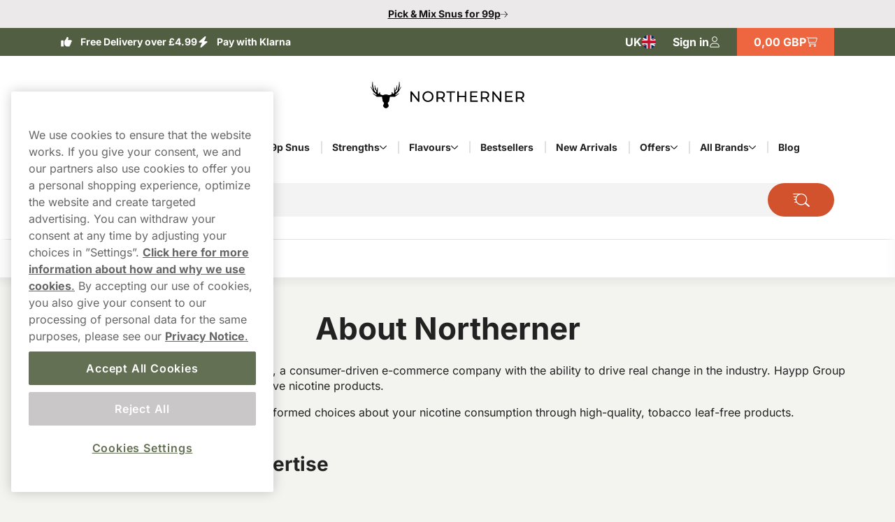

--- FILE ---
content_type: text/html; charset=utf-8
request_url: https://www.northerner.com/uk/about-us
body_size: 16094
content:



<!DOCTYPE html>
<html data-features="EventTracking BlazorInlineEdit Upsell SeoTemplates ShipmentProviderSetting Kevel" lang="en" data-culture="en-GB" data-currency="GBP" data-prefix-path="/uk" data-release="release-56-20251218.1">
<head>
  <meta charset="utf-8" />
  <meta name="viewport" content="width=device-width, initial-scale=1, user-scalable=1, minimum-scale=1, maximum-scale=5" />
  

    <script fetchpriority="high" src="https://cdn.cookielaw.org/consent/54c24cbe-af1c-4a9e-961b-98758dc129ba/OtAutoBlock.js"></script>
    <script fetchpriority="high" src="https://cdn.cookielaw.org/scripttemplates/otSDKStub.js" data-domain-script="54c24cbe-af1c-4a9e-961b-98758dc129ba"></script>
    <script>
        function OptanonWrapper() {
            try {
                if (typeof OnetrustActiveGroups !== 'undefined' && OnetrustActiveGroups.includes("C0003") && typeof KevelSetUserIdCookie === 'function') {
                    KevelSetUserIdCookie();
                }
            } catch (e) {
                console.error('Error in OptanonWrapper:', e);
            }
        }
    </script>


  



  <link rel="dns-prefetch" href="https://www.googletagmanager.com/" />
  <link rel="dns-prefetch" href="https://static.klaviyo.com" />
  <link rel="dns-prefetch" href="https://static-tracking.klaviyo.com" />
  <script data-container="easyfy-preload-tracking-events">
    window.EasyfyEventLayer = window.EasyfyEventLayer || {};
    window.EasyfyEventLayer = {"configuration":{"services":[],"addProductImpressionsServerSide":false,"addBannerImpressionsServerSide":false}};
  </script>


  <!-- Google Tag Manager -->
    <script>
        function insertGtmScript(win, doc, scriptTag, dataLayerAttr, gtmId) {
        win[dataLayerAttr] = win[dataLayerAttr] || [];
            win[dataLayerAttr].push({
                'gtm.start':
                    new Date().getTime(), event: 'gtm.js'
            });

            var firstScript = doc.getElementsByTagName(scriptTag)[0],
                newScriptElement = doc.createElement(scriptTag),
                dl = dataLayerAttr != 'dataLayer' ? '&l=' + dataLayerAttr : '';

            newScriptElement.async = true;
            newScriptElement.src = 'https://www.googletagmanager.com/gtm.js?id=' + gtmId + dl;
            firstScript.parentNode.insertBefore(newScriptElement, firstScript);
        }

        // (TV3-930)
        insertGtmScript(window, document, 'script', 'dataLayer', 'GTM-TSR69RFD');
    </script>
    <!-- End Google Tag Manager -->





    <script>
        window.kevel = {
            networkId: '11745',
            siteId: '1304283'
        };
    </script>










<style>
    :root {
        --logo: url('https://v3-media-we.northerner.com/uknorthr/files/logos/logo.svg');
        --logo-cropped: url('https://v3-media-we.northerner.com/uknorthr/files/logos/logo-cropped.svg');
        --logo-footer: url('https://v3-media-we.northerner.com/uknorthr/files/logos/logo-footer.svg');
        --logo-footer-height: 25px;
        --logo-footer-width: 100px;
    }
</style>



<link rel="apple-touch-icon" sizes="180x180" href="https://v3-media-we.northerner.com/uknorthr/files/favicon/apple-touch-icon.png">
<link rel="icon" type="image/png" sizes="32x32" href="https://v3-media-we.northerner.com/uknorthr/files/favicon/favicon-32x32.png">
<link rel="icon" type="image/png" sizes="16x16" href="https://v3-media-we.northerner.com/uknorthr/files/favicon/favicon-16x16.png">
<link rel="icon" type="image/png" sizes="192x192" href="https://v3-media-we.northerner.com/uknorthr/files/favicon/android-chrome-192x192.png">
<link rel="manifest" href="/uk/images/site.webmanifest">

<title>About Northerner | Northerner UK</title>

<meta name="description" content="Learn more about Northerner UK - your trusted nicotine pouch and tobacco free snus retailer in the UK" />
<meta name="robots" content="index,follow">
<meta name="robots" content="max-image-preview:large">
<meta name="author" content="" />
<meta name="twitter:card" content="summary" />
<meta name="twitter:title" content="About Northerner | Northerner UK" />
<meta name="twitter:description" content="Learn more about Northerner UK - your trusted nicotine pouch and tobacco free snus retailer in the UK" />
  <meta property="og:title" content="About Northerner | Northerner UK" />
  <meta property="og:description" content="Learn more about Northerner UK - your trusted nicotine pouch and tobacco free snus retailer in the UK" />
  <meta property="og:type" content="website" />
  <meta property="og:url" content="https://www.northerner.com/uk/about-us" />
  <meta property="og:site_name" content="Northerner UK" />


  <link rel="canonical" href="https://www.northerner.com/uk/about-us" />

    <link rel="alternate" hreflang="en-GB" href="https://www.northerner.com/uk/about-us" />


    <script type="application/ld+json">
        {"@context":"https://schema.org","@type":"WebPage","name":"About Northerner | Northerner UK","potentialAction":{"@type":"SearchAction","target":"https://www.northerner.com/uk/searchpage?q={search_term_string}","query-input":"required name=search_term_string"},"url":"https://www.northerner.com/uk/about-us"}
    </script>

  <script src="/uk/dist_web/client/scripts/chunk.dadda1952d78176f967f.js?v=O8fh3JG4H7_R9dNWuNnhbAdo0sWk0k9ab8Xk0MlOelw" defer ></script>
  <script src="/uk/dist_web/client/scripts/easyfySharedChunk.45894e09b581dec6ccde.js?v=Tq4v_5U8py2KiJJcKIrD7VK_awYfwSJ1deQ0zXjJYfs" defer ></script>
  <script src="/uk/dist_web/client/scripts/servicesChunk.879805ff0ef3647d5a4f.js?v=1mAkN3fATlCy3YBpWgDk5lExksQ1EK6HSGgGla8MRe8" defer ></script>
  <script src="/uk/dist_web/client/scripts/modulesChunk.0947949970ca9ded1f50.js?v=XAtEi2w6svR3JlkdvWcWUnqB4Cn0slZADqvb-RVHP9U" defer ></script>
  <script src="/uk/dist_web/client/scripts/sharedChunk.bb7ccd2f29e3d1a15986.js?v=XWfFsBmb_a6mNkaeSyfHMFj4DAJLO_zuKklenvuI3HQ" defer ></script>
  <script src="/uk/dist_web/client/scripts/global.1cda5f836ac02e7f09c7.js?v=fDIwoFFVyAJLFgtScaXM6LC_t2l1pN2qTqy5nk-9t9E" defer ></script>


    



<link rel="preload" href="https://www.northerner.com/uk/dist_web/fonts/theme3-font.woff2" as="font" type="font/woff2" crossorigin>



  <link rel="stylesheet" href="/uk/dist_web/client/styles/layout.a9e00e2ad8b4d2668bf0.css?v=S50lcvshVX9URxAIw9m32EAf03Yj5qYIP0LvNVmhXVQ" />
  <link rel="stylesheet" href="/uk/dist_web/client/styles/theme3-index.362f3919b4e99b9b97da.css?v=t0Pv6FDa9ysQKr9KzLZDowrBzsYL_tpsQV7Egxm0RPA" />
  <link rel="stylesheet" href="/uk/dist_web/client/styles/northerner-index.c5c0d7da2d7ac6cb92f2.css?v=2aOT-ojq2ShW3F1471W7q6R6eMC1X0D3qQRXiFcyaGM" />

  
  <link href="/uk/dist_web/client/styles/headercomponent.f3738dea5787fb92562d.css?v=NYQw1qqRF7h4c-bRX2vrIp6kRuZKEG0958rh5RcUEn0" rel="stylesheet" /><link href="/uk/dist_web/client/styles/layoutcomponent.0081d4cf0a0d4cbbfc4a.css?v=r5Xlaw7bzNG2X0yQDS9kOjA5AI6ct_yhCF_UKk-jkTw" rel="stylesheet" /><link href="/uk/dist_web/client/styles/uspcomponent.a181f7b2ad28f25196b7.css?v=xumiKNvgwOz3-fVRWqK1ApBiunP39sYNsR1Dk5PT3dk" rel="stylesheet" /><script src="/uk/dist_web/client/scripts/articlelistcomponent.56450a20fd4cc1546d5c.js?v=JzkKj2jHeRGiyO93X1ZNZhfjIhQFUfSALFX6yS646ZI" defer ></script><link href="/uk/dist_web/client/styles/articlelistcomponent.b7239996d7b02700746b.css?v=QxQt_XuofAMHqdyjpFra89y1GH2BbnLthjP4NNoFRZ0" rel="stylesheet" />

  
  
    <link rel="stylesheet" href="/uk/dist_web/client/styles/content.4647e28176dcc61686e0.css?v=_B9jBEyIFN3vJ6tiU6O1vfFu1Lu3Qd9kSbCEkdNYTx4" />

  
  
    


<script type="application/ld+json">
    {"@context":"https://schema.org","@type":"WebSite","name":"Northerner UK","description":"Northerner UK","potentialAction":{"@type":"SearchAction","target":"https://www.northerner.com/uk/searchpage?q={search_term_string}","query-input":"required name=search_term_string"},"url":"https://www.northerner.com/uk/about-us","publisher":{"@type":"Organization","name":"Northerner UK","contactPoint":{"@type":"ContactPoint","areaServed":"UK","availableLanguage":"English","contactType":"customer service","telephone":"\u002B44 8000 489 014"},"logo":"https://v3-media-we.northerner.com/uknorthr/files/logos/logo.svg"}}
</script>



    <!-- TrustBox script -->
    <script async src="//widget.trustpilot.com/bootstrap/v5/tp.widget.sync.bootstrap.min.js"></script>
    <!-- End TrustBox script -->

</head>
<body>







<a href="#main-content" class="skip-to-main-content">
    Skip to main content
</a>
<div class="page-top">
  

<div class="promo-bar" style="--promo-background-color:#EBE9E9;--promo-text-color:#131313;--promo-icon-color:#090909;">
    <div data-track-element data-event-id="promo-bar" data-track-click="True" data-multi-observe="False" data-single-click="True" data-track-type="promo-bar" data-event-property-promo-bar-text="Pick &amp; Mix Snus for 99p" data-event-property-promo-bar-link="https://www.northerner.com/uk/snus/pick-mix">

      <a class="promo-bar-link" href="https://www.northerner.com/uk/snus/pick-mix">
        Pick &amp; Mix Snus for 99p
      </a>
    </div>
    <i class="icon icon-arrow-right-thin size-xs" aria-hidden="true"></i>
</div>








  <header class="top-header">    <!--#region MAIN HEADER -->
    <!--#region USPS -->
    


<div class="container-full header-usps">
    <div class="container-large">
        <div class="header-usp-items has-trustpilot">
            
<span class="header-usp-item">
    <i class="icon icon-thumb-solid clr-white"></i>
    <span></span>
    <span class="fat">Free Delivery over £4.99</span>
</span>
            
<span class="header-usp-item">
    <i class="icon icon-flash-solid clr-white"></i>
    <span></span>
    <span class="fat">Pay with Klarna</span>
</span>

<!-- TrustBox widget - Micro Star -->
<div class="tp-container">
    <div class="trustpilot-widget" data-locale="en-GB" data-template-id="5419b732fbfb950b10de65e5" data-businessunit-id="4c2a2f8500006400050d588e" data-style-height="20px" data-style-width="100%" data-theme="dark">
    </div>
    <a href="/uk/reviews" class="tp-overlay-link"  rel="noopener"></a>
</div>
<!-- End TrustBox widget -->        </div>
        <div class="header-buttons">
            <!--#region COUNTRY SELECTOR -->
            



<div class="country-selector">
    <button id="country-list-title" aria-label="Open selector. Selected country: United Kingdom" data-event="toggle-countries">
        <i class="country-flag en-gb" aria-hidden="true"></i>
        <span class="hidden-sm hidden-md" aria-hidden="true">UK</span>
        <span class="hidden-lg" aria-hidden="true" lang="en">United Kingdom</span>
        <i class="icon icon-arrow-right-thin size-sm clr-nav-menuitem-arrow-mobile hidden-lg" aria-hidden="true"></i>
    </button>
   
    <ul class="available-countries" data-container="country-list" aria-labelledby="country-list-title">
        <li>
            <div class="option current hidden-sm hidden-md" lang="en">
                <i class="country-flag en-gb" aria-hidden="true"></i>
                <span>United Kingdom</span>
                <i class="icon icon-checkmark size-sm hidden-sm hidden-md" aria-hidden="true"></i>
            </div>
        </li>

            <li>
              <div data-track-element data-event-id="site-selection" data-track-click="True" data-multi-observe="False" data-single-click="True" data-track-type="site-selection" data-event-property-site-selector="dropdown" data-event-property-site-name="&#xD6;sterreich">
              
                  <a href="/at" lang="de" class="option">
                    <i class="country-flag de-at" aria-hidden="true"></i>
                        <span>&#xD6;sterreich</span>
                    </a>
             
              </div>
            </li>
            <li>
              <div data-track-element data-event-id="site-selection" data-track-click="True" data-multi-observe="False" data-single-click="True" data-track-type="site-selection" data-event-property-site-selector="dropdown" data-event-property-site-name="United States">
              
                  <a href="/us" lang="en" class="option">
                    <i class="country-flag en-us" aria-hidden="true"></i>
                        <span>United States</span>
                    </a>
             
              </div>
            </li>
            <li>
              <div data-track-element data-event-id="site-selection" data-track-click="True" data-multi-observe="False" data-single-click="True" data-track-type="site-selection" data-event-property-site-selector="dropdown" data-event-property-site-name="Deutschland">
              
                  <a href="/de" lang="de" class="option">
                    <i class="country-flag de-de" aria-hidden="true"></i>
                        <span>Deutschland</span>
                    </a>
             
              </div>
            </li>

    </ul>
</div>
            <!--#endregion -->
            <!--#region MY PAGES LOGIN BTN -->
            




<div class="header-mypages-container">
    <button type="button" data-target="login-flyout" class="header-my-pages button reset-button" data-authenticated="False" data-container="header-login-button" aria-label="Sign in to your account">
        <span class="header-my-pages-texts big-text">Sign in</span>
        <span class="icon-badge-wrapper">
            <i class="icon icon-user clr-primary-heavy"></i>
                <span class="badge hidden">1</span>
        </span>
    </button>

        <div class="login-suggestion-popover" data-container="login-suggestion-popover" popover> </div>
</div>
            <!--#endregion -->
            <!--#region BASKET INFO -->
            

<button data-container="header-basket" data-event="toggle-mini-basket" data-target="mini-basket" data-overlay
  class="header-basket-info button reset-button" aria-label="View your basket">
  <span class="header-basket-texts">
    <span data-container="basket-price" data-basket-text="0,00 GBP" class="basket-price">
      0,00 GBP
    </span>
  </span>

  <span class="header-basket-icons icon-badge-wrapper">
    <i class="icon icon-cart-line clr-primary-heavy"></i>
    <span data-container="basket-quantity" class="badge" style="display: none;"></span>
  </span>
  <!-- Updates the basket quantity before the basket call is made -->
  <script>
    (() => {
      const qty = Number(localStorage.getItem('basket-quantity'));
      const qtyEls = document.querySelectorAll('[data-container="basket-quantity"]');
      qtyEls.forEach(el => {
        if (qty > 0) {
          el.style.display = 'flex';
          el.innerHTML = qty;
        }
      });

      const totalPrice = localStorage.getItem('basket-price')
      const priceEls = document.querySelectorAll('[data-container="basket-price"]')
      priceEls.forEach(el => {
        if (totalPrice) {
          el.innerHTML = totalPrice;
        }
      });
    })();
  </script>

</button>
            <!--#endregion -->
        </div>
    </div>
</div>
    <!--#endregion -->
    <div class="header-main container-large">


        <div class="header-main-container">
            <!--#region MOBILE MENU BTN -->
            <button data-event="toggle" data-target="main-menu" class="header-menu-toggle button" aria-label="Open main menu">
              <i class="icon icon-menu size-md clr-primary-heavy"></i>
            </button>
            <!--#endregion -->
            <!--#region HEADER LOGO -->
            


<div class="header-logo-wrapper ">
    <a href="/uk" class="logo-container" aria-label="Go to startpage">
        <div class="site-logo">
            Northerner 
        </div>
    </a>
</div>
            <!--#endregion -->
            <!--#region SEARCH -->
            

<div data-container="search-bar" class="search-component header-search search-absolute">
    
<form action="/uk/searchpage" method="get" class="search-input-group header-search-input">
  <button type="button" data-event="search-close" class="reset-button search-close" aria-label="Close search">
        <i class="icon icon-close-thin size-sm clr-black"></i>
    </button>
    <input type="search" data-action="search-input" data-token="CfDJ8BxXIn-HmrZEgd4c0J-kxgHbZpY-jnn6P-BN-6MSsPzbV-eJtUW9apsIYfRpVo3PP9Ln2Vd83cpK1AGLKB-gDtEyGV1VR8n1Ka28B-IfLYf3dYNRNNpv3Fxrgk-EjiRCDT9pKRKFwgROxZrnVmmqRQg" data-include-pages="True" data-include-brands="True" data-include-articles="True" data-include-productseries="True" data-show-popular-results="True" data-show-popular-results-if-no-results="True" data-prevent-submit="False" data-query-subscriptions="False" data-overlay autocomplete="off" name="q" class="input search-input" spellcheck="false" data-aria-label-template="Products were found press tab to go forward" placeholder="Search for" />


  <button type="button" data-action="search-open" class="button search-button" aria-label="Search the site" data-aria-label-template="Search the site">
    <i class="icon icon-search-custom size-md clr-primary-heavy"></i>
    </button>
</form>


    <div class="search-result">

        <div class="first-row">

            <div data-container="search-result" class="search-results-area" style="display: none;"></div>

            <div data-container="popular-results" class="popular-results-area" style="display: none;"></div>
        </div>

        <div data-container="campaign-results" class="campaign-results-area" style="display: none;"></div>
    </div>
</div>
<div data-container="search-backdrop" class="search-backdrop"></div>

            <!--#endregion -->
            <!--#region MAIN MENU -->
            

<div data-container="main-menu" data-overlay class="main-menu toggle-slide-left" >
    <div class="nav-bar nav-bar-header hidden-lg">
        <span>Product categories</span>
        <button class="modal-icon right" data-event="toggle" data-target="main-menu">
            <i class="icon icon-close-thin size-sm clr-white"></i>
        </button>
    </div>
    <div class="nav-container">
        <section class="categories-section" data-container="categories-section">
            <nav>
                <ul data-container="nav-list" class="nav-list nav-list-categories">


        <li data-target="menu-children-21919405-7d7e-40f6-9d9c-4bb7ebb3885f" data-toggleClassName="visible" data-event="toggle-menu-children" class="menu-item has-children  level-1">
            <span class="toggle-children level-1">
                <a href="/uk/snus" class="menu-item-name">
                    Snus
                </a>
                    <button aria-label="Show everything in Snus" aria-expanded="false" data-event="toggle-desktop-menu" data-target="menu-children-21919405-7d7e-40f6-9d9c-4bb7ebb3885f" class="hidden-sm hidden-md">
                        <i class="icon icon-chevron-down size-xs clr-black hidden-sm hidden-md"></i>
                    </button>   

                <button data-target="menu-children-21919405-7d7e-40f6-9d9c-4bb7ebb3885f" data-toggleClassName="visible" data-event="toggle-menu-children" class="hidden-lg">
                    <i class="icon icon-arrow-right-thin size-sm clr-nav-menuitem-arrow-mobile no-pointer"></i>
                </button>
        
            </span>
            <div data-container="menu-children-21919405-7d7e-40f6-9d9c-4bb7ebb3885f" data-event="focusout-menu" class="nav-children level-1">
                <div class="nav-header level-1">
                    <div class="nav-bar">
                        <button data-event="menu-goback" class="modal-icon left hidden-lg">
                            <i class="icon icon-arrow-left-thin size-sm clr-white"></i>
                        </button>

                            <span class="nav-header-title">
                                Snus
                            </span>
                                <span class="sub-title hidden-sm hidden-md">Here you will find all our Buy Snus Online</span>

                        <button data-event="toggle" data-target="main-menu" class="modal-icon right hidden-lg">
                            <i class="icon icon-close-thin size-sm clr-white"></i>
                        </button>
                    </div>



                    <div class="breadcrumbs container-full hidden-lg">
                        <div class="breadcrumb-container" data-container="menu-breadcrumbs"></div>
                    </div>



                    <div class="menu-item show-everything hidden-lg">
                        <a href="/uk/snus" class="menu-item-link">
                            Show everything in
                            Snus
                        </a>
                    </div>
                </div>
                <ul class="nav-list level-1">


        <li data-target="menu-children-2a268a13-7eed-430e-9404-1990978b4f8f" data-toggleClassName="visible" data-event="toggle-menu-children" class="menu-item has-children  level-2">
            <span class="toggle-children level-2">
                <a href="/uk/snus/brands" class="menu-item-name">
                    Snus Brands
                </a>

                <button data-target="menu-children-2a268a13-7eed-430e-9404-1990978b4f8f" data-toggleClassName="visible" data-event="toggle-menu-children" class="hidden-lg">
                    <i class="icon icon-arrow-right-thin size-sm clr-nav-menuitem-arrow-mobile no-pointer"></i>
                </button>
        
            </span>
            <div data-container="menu-children-2a268a13-7eed-430e-9404-1990978b4f8f" data-event="focusout-menu" class="nav-children level-2">
                <div class="nav-header level-2">
                    <div class="nav-bar">
                        <button data-event="menu-goback" class="modal-icon left hidden-lg">
                            <i class="icon icon-arrow-left-thin size-sm clr-white"></i>
                        </button>

                            <span class="nav-header-title">
                                Snus Brands
                            </span>

                        <button data-event="toggle" data-target="main-menu" class="modal-icon right hidden-lg">
                            <i class="icon icon-close-thin size-sm clr-white"></i>
                        </button>
                    </div>



                    <div class="breadcrumbs container-full hidden-lg">
                        <div class="breadcrumb-container" data-container="menu-breadcrumbs"></div>
                    </div>



                    <div class="menu-item show-everything hidden-lg">
                        <a href="/uk/snus/brands" class="menu-item-link">
                            Show everything in
                            Snus Brands
                        </a>
                    </div>
                </div>
                <ul class="nav-list level-2">


        <li class="menu-item level-3">
            <a href="/uk/zyn" class="menu-item-link no-child level-3 ">

                ZYN
            </a>
        </li>


        <li class="menu-item level-3">
            <a href="/uk/velo" class="menu-item-link no-child level-3 ">

                VELO
            </a>
        </li>


        <li class="menu-item level-3">
            <a href="/uk/nordic-spirit" class="menu-item-link no-child level-3 ">

                Nordic Spirit
            </a>
        </li>


        <li class="menu-item level-3">
            <a href="/uk/white-fox" class="menu-item-link no-child level-3 ">

                White Fox
            </a>
        </li>


        <li class="menu-item level-3">
            <a href="/uk/xqs" class="menu-item-link no-child level-3 ">

                XQS
            </a>
        </li>


        <li class="menu-item level-3">
            <a href="/uk/helwit" class="menu-item-link no-child level-3 ">

                Helwit
            </a>
        </li>


        <li class="menu-item level-3">
            <a href="/uk/on" class="menu-item-link no-child level-3 ">

                On! Nicotine Pouches
            </a>
        </li>
                </ul>
            </div>
        </li>


        <li class="menu-item level-2">
            <a href="/uk/snus/free-sample" class="menu-item-link no-child level-2 ">

                &#x1F193; Free Snus Sample with Every Order
            </a>
        </li>


        <li class="menu-item level-2">
            <a href="/uk/snus/snus-bulk" class="menu-item-link no-child level-2 ">

                &#x1F4E6; Buy Snus in Bulk
            </a>
        </li>


        <li class="menu-item level-2">
            <a href="/uk/snus/subscription" class="menu-item-link no-child level-2 ">

                &#x23F0; Snus Subscription
            </a>
        </li>


        <li class="menu-item level-2">
            <a href="/uk/the-northerner/guide/what-is-snus" class="menu-item-link no-child level-2 ">

                &#x2753;What Is Snus? 
            </a>
        </li>
                </ul>
            </div>
        </li>


        <li data-target="menu-children-f1c13ced-e0f3-4485-886f-9a034f62c7b2" data-toggleClassName="visible" data-event="toggle-menu-children" class="menu-item has-children  level-1">
            <span class="toggle-children level-1">
                <a href="/uk/nicotine-pouches" class="menu-item-name">
                    Nicotine Pouches
                </a>
                    <button aria-label="Show everything in Nicotine Pouches" aria-expanded="false" data-event="toggle-desktop-menu" data-target="menu-children-f1c13ced-e0f3-4485-886f-9a034f62c7b2" class="hidden-sm hidden-md">
                        <i class="icon icon-chevron-down size-xs clr-black hidden-sm hidden-md"></i>
                    </button>   

                <button data-target="menu-children-f1c13ced-e0f3-4485-886f-9a034f62c7b2" data-toggleClassName="visible" data-event="toggle-menu-children" class="hidden-lg">
                    <i class="icon icon-arrow-right-thin size-sm clr-nav-menuitem-arrow-mobile no-pointer"></i>
                </button>
        
            </span>
            <div data-container="menu-children-f1c13ced-e0f3-4485-886f-9a034f62c7b2" data-event="focusout-menu" class="nav-children level-1">
                <div class="nav-header level-1">
                    <div class="nav-bar">
                        <button data-event="menu-goback" class="modal-icon left hidden-lg">
                            <i class="icon icon-arrow-left-thin size-sm clr-white"></i>
                        </button>

                            <span class="nav-header-title">
                                Nicotine Pouches
                            </span>
                                <span class="sub-title hidden-sm hidden-md">Here you will find all our Nicotine Pouches</span>

                        <button data-event="toggle" data-target="main-menu" class="modal-icon right hidden-lg">
                            <i class="icon icon-close-thin size-sm clr-white"></i>
                        </button>
                    </div>



                    <div class="breadcrumbs container-full hidden-lg">
                        <div class="breadcrumb-container" data-container="menu-breadcrumbs"></div>
                    </div>



                    <div class="menu-item show-everything hidden-lg">
                        <a href="/uk/nicotine-pouches" class="menu-item-link">
                            Show everything in
                            Nicotine Pouches
                        </a>
                    </div>
                </div>
                <ul class="nav-list level-1">


        <li class="menu-item level-2">
            <a href="/uk/nicotine-pouches/mini" class="menu-item-link no-child level-2 ">

                Mini Nicotine Pouches
            </a>
        </li>


        <li class="menu-item level-2">
            <a href="/uk/nicotine-pouches/slim" class="menu-item-link no-child level-2 ">

                Slim Nicotine Pouches
            </a>
        </li>


        <li data-target="menu-children-858b00e1-9e0f-413e-9809-5787fb0f929a" data-toggleClassName="visible" data-event="toggle-menu-children" class="menu-item has-children  level-2">
            <span class="toggle-children level-2">
                <a href="/uk/nicotine-pouches/nicotine-free" class="menu-item-name">
                    Nicotine Free Pouches
                </a>

                <button data-target="menu-children-858b00e1-9e0f-413e-9809-5787fb0f929a" data-toggleClassName="visible" data-event="toggle-menu-children" class="hidden-lg">
                    <i class="icon icon-arrow-right-thin size-sm clr-nav-menuitem-arrow-mobile no-pointer"></i>
                </button>
        
            </span>
            <div data-container="menu-children-858b00e1-9e0f-413e-9809-5787fb0f929a" data-event="focusout-menu" class="nav-children level-2">
                <div class="nav-header level-2">
                    <div class="nav-bar">
                        <button data-event="menu-goback" class="modal-icon left hidden-lg">
                            <i class="icon icon-arrow-left-thin size-sm clr-white"></i>
                        </button>

                            <span class="nav-header-title">
                                Nicotine Free Pouches
                            </span>

                        <button data-event="toggle" data-target="main-menu" class="modal-icon right hidden-lg">
                            <i class="icon icon-close-thin size-sm clr-white"></i>
                        </button>
                    </div>



                    <div class="breadcrumbs container-full hidden-lg">
                        <div class="breadcrumb-container" data-container="menu-breadcrumbs"></div>
                    </div>



                    <div class="menu-item show-everything hidden-lg">
                        <a href="/uk/nicotine-pouches/nicotine-free" class="menu-item-link">
                            Show everything in
                            Nicotine Free Pouches
                        </a>
                    </div>
                </div>
                <ul class="nav-list level-2">


        <li class="menu-item level-3">
            <a href="/uk/nicotine-pouches/caffeine-pouches" class="menu-item-link no-child level-3 ">

                Caffeine Pouches
            </a>
        </li>
                </ul>
            </div>
        </li>


        <li data-target="menu-children-6f00d60f-8f3f-47ce-a97a-0e49780eff20" data-toggleClassName="visible" data-event="toggle-menu-children" class="menu-item has-children  level-2">
            <span class="toggle-children level-2">
                <a href="/uk/snus/bestsellers" class="menu-item-name">
                    Popular Pouches
                </a>

                <button data-target="menu-children-6f00d60f-8f3f-47ce-a97a-0e49780eff20" data-toggleClassName="visible" data-event="toggle-menu-children" class="hidden-lg">
                    <i class="icon icon-arrow-right-thin size-sm clr-nav-menuitem-arrow-mobile no-pointer"></i>
                </button>
        
            </span>
            <div data-container="menu-children-6f00d60f-8f3f-47ce-a97a-0e49780eff20" data-event="focusout-menu" class="nav-children level-2">
                <div class="nav-header level-2">
                    <div class="nav-bar">
                        <button data-event="menu-goback" class="modal-icon left hidden-lg">
                            <i class="icon icon-arrow-left-thin size-sm clr-white"></i>
                        </button>

                            <span class="nav-header-title">
                                Popular Pouches
                            </span>

                        <button data-event="toggle" data-target="main-menu" class="modal-icon right hidden-lg">
                            <i class="icon icon-close-thin size-sm clr-white"></i>
                        </button>
                    </div>



                    <div class="breadcrumbs container-full hidden-lg">
                        <div class="breadcrumb-container" data-container="menu-breadcrumbs"></div>
                    </div>



                    <div class="menu-item show-everything hidden-lg">
                        <a href="/uk/snus/bestsellers" class="menu-item-link">
                            Show everything in
                            Popular Pouches
                        </a>
                    </div>
                </div>
                <ul class="nav-list level-2">


        <li class="menu-item level-3">
            <a href="/uk/velo/velo-freezing-peppermint/velo-freezing-peppermint-17mg" class="menu-item-link no-child level-3 ">

                Velo Freezing Peppermint 17mg
            </a>
        </li>


        <li class="menu-item level-3">
            <a href="/uk/nordic-spirit/nordic-spirit-uk-frosty-mint-slim-strong" class="menu-item-link no-child level-3 ">

                Nordic Spirit Frosty Mint Strong
            </a>
        </li>


        <li class="menu-item level-3">
            <a href="/uk/nordic-spirit/nordic-spirit-uk-sweet-mint-slim-strong" class="menu-item-link no-child level-3 ">

                Nordic Spirit Sweet Mint Strong
            </a>
        </li>


        <li class="menu-item level-3">
            <a href="/uk/velo/velo-crispy-peppermint-10mg" class="menu-item-link no-child level-3 ">

                Velo Crispy Peppermint 10mg
            </a>
        </li>


        <li class="menu-item level-3">
            <a href="/uk/xqs/xqs-tropical-strong" class="menu-item-link no-child level-3 ">

                XQS Tropical Strong
            </a>
        </li>
                </ul>
            </div>
        </li>


        <li class="menu-item level-2">
            <a href="/uk/mix" class="menu-item-link no-child level-2 ">

                Mixpacks
            </a>
        </li>


        <li class="menu-item level-2">
            <a href="/uk/the-northerner/guide/what-are-nicotine-pouches" class="menu-item-link no-child level-2 ">

                What Are Nicotine Pouches?
            </a>
        </li>
                </ul>
            </div>
        </li>


        <li class="menu-item level-1">
            <a href="/uk/snus/pick-mix" class="menu-item-link no-child level-1 ">

                &#x1F48E; 99p Snus
            </a>
        </li>


        <li data-target="menu-children-85c8d351-207e-4c38-80b3-140f63f30699" data-toggleClassName="visible" data-event="toggle-menu-children" class="menu-item has-children  level-1">
            <span class="toggle-children level-1">
                <a href="/uk/snus/strength" class="menu-item-name">
                    Strengths
                </a>
                    <button aria-label="Show everything in Strengths" aria-expanded="false" data-event="toggle-desktop-menu" data-target="menu-children-85c8d351-207e-4c38-80b3-140f63f30699" class="hidden-sm hidden-md">
                        <i class="icon icon-chevron-down size-xs clr-black hidden-sm hidden-md"></i>
                    </button>   

                <button data-target="menu-children-85c8d351-207e-4c38-80b3-140f63f30699" data-toggleClassName="visible" data-event="toggle-menu-children" class="hidden-lg">
                    <i class="icon icon-arrow-right-thin size-sm clr-nav-menuitem-arrow-mobile no-pointer"></i>
                </button>
        
            </span>
            <div data-container="menu-children-85c8d351-207e-4c38-80b3-140f63f30699" data-event="focusout-menu" class="nav-children level-1">
                <div class="nav-header level-1">
                    <div class="nav-bar">
                        <button data-event="menu-goback" class="modal-icon left hidden-lg">
                            <i class="icon icon-arrow-left-thin size-sm clr-white"></i>
                        </button>

                            <span class="nav-header-title">
                                Strengths
                            </span>
                                <span class="sub-title hidden-sm hidden-md">Here you will find all our Snus Strengths</span>

                        <button data-event="toggle" data-target="main-menu" class="modal-icon right hidden-lg">
                            <i class="icon icon-close-thin size-sm clr-white"></i>
                        </button>
                    </div>



                    <div class="breadcrumbs container-full hidden-lg">
                        <div class="breadcrumb-container" data-container="menu-breadcrumbs"></div>
                    </div>



                    <div class="menu-item show-everything hidden-lg">
                        <a href="/uk/snus/strength" class="menu-item-link">
                            Show everything in
                            Strengths
                        </a>
                    </div>
                </div>
                <ul class="nav-list level-1">


        <li class="menu-item level-2">
            <a href="/uk/snus/strength/low-mg-snus" class="menu-item-link no-child level-2 ">

                Low Strength Snus (1.5 - 3mg)
            </a>
        </li>


        <li class="menu-item level-2">
            <a href="/uk/snus/strength/normal-strong" class="menu-item-link no-child level-2 ">

                Normal Snus (3.1-6mg)
            </a>
        </li>


        <li class="menu-item level-2">
            <a href="/uk/snus/strength/strong" class="menu-item-link no-child level-2 ">

                Strong Snus (6.1-9mg)
            </a>
        </li>


        <li class="menu-item level-2">
            <a href="/uk/snus/strength/extra-strong" class="menu-item-link no-child level-2 ">

                Extra Strong Snus (9.1 - 13mg)
            </a>
        </li>


        <li class="menu-item level-2">
            <a href="/uk/snus/strength/ultra-strong-snus" class="menu-item-link no-child level-2 ">

                Ultra Strong Snus (13.1 - 20mg)
            </a>
        </li>


        <li class="menu-item level-2">
            <a href="/uk/the-northerner/guide/worlds-strongest-snus" class="menu-item-link no-child level-2 ">

                World&#x2019;s Strongest Snus
            </a>
        </li>
                </ul>
            </div>
        </li>


        <li data-target="menu-children-323de608-aba9-46bc-9929-6f59711de67a" data-toggleClassName="visible" data-event="toggle-menu-children" class="menu-item has-children  level-1">
            <span class="toggle-children level-1">
                <a href="/uk/snus/flavours" class="menu-item-name">
                    Flavours
                </a>
                    <button aria-label="Show everything in Flavours" aria-expanded="false" data-event="toggle-desktop-menu" data-target="menu-children-323de608-aba9-46bc-9929-6f59711de67a" class="hidden-sm hidden-md">
                        <i class="icon icon-chevron-down size-xs clr-black hidden-sm hidden-md"></i>
                    </button>   

                <button data-target="menu-children-323de608-aba9-46bc-9929-6f59711de67a" data-toggleClassName="visible" data-event="toggle-menu-children" class="hidden-lg">
                    <i class="icon icon-arrow-right-thin size-sm clr-nav-menuitem-arrow-mobile no-pointer"></i>
                </button>
        
            </span>
            <div data-container="menu-children-323de608-aba9-46bc-9929-6f59711de67a" data-event="focusout-menu" class="nav-children level-1">
                <div class="nav-header level-1">
                    <div class="nav-bar">
                        <button data-event="menu-goback" class="modal-icon left hidden-lg">
                            <i class="icon icon-arrow-left-thin size-sm clr-white"></i>
                        </button>

                            <span class="nav-header-title">
                                Flavours
                            </span>
                                <span class="sub-title hidden-sm hidden-md">Here you will find all our Snus Flavours</span>

                        <button data-event="toggle" data-target="main-menu" class="modal-icon right hidden-lg">
                            <i class="icon icon-close-thin size-sm clr-white"></i>
                        </button>
                    </div>



                    <div class="breadcrumbs container-full hidden-lg">
                        <div class="breadcrumb-container" data-container="menu-breadcrumbs"></div>
                    </div>



                    <div class="menu-item show-everything hidden-lg">
                        <a href="/uk/snus/flavours" class="menu-item-link">
                            Show everything in
                            Flavours
                        </a>
                    </div>
                </div>
                <ul class="nav-list level-1">


        <li class="menu-item level-2">
            <a href="/uk/snus/flavours/mint" class="menu-item-link no-child level-2 ">

                &#x1F9CA; Mint Snus
            </a>
        </li>


        <li class="menu-item level-2">
            <a href="/uk/snus/flavours/citrus" class="menu-item-link no-child level-2 ">

                &#x1F34A; Citrus Snus
            </a>
        </li>


        <li class="menu-item level-2">
            <a href="/uk/snus/flavours/fruit" class="menu-item-link no-child level-2 ">

                &#x1F351; Fruit Snus
            </a>
        </li>


        <li class="menu-item level-2">
            <a href="/uk/snus/flavours/cherry" class="menu-item-link no-child level-2 ">

                &#x1F352; Cherry Snus
            </a>
        </li>


        <li class="menu-item level-2">
            <a href="/uk/snus/flavours/berry" class="menu-item-link no-child level-2 ">

                &#x1FAD0; Berry Snus
            </a>
        </li>


        <li class="menu-item level-2">
            <a href="/uk/snus/flavours/watermelon" class="menu-item-link no-child level-2 ">

                &#x1F349; Watermelon Snus
            </a>
        </li>


        <li class="menu-item level-2">
            <a href="/uk/snus/flavours/banana" class="menu-item-link no-child level-2 ">

                &#x1F34C; Banana Snus
            </a>
        </li>


        <li class="menu-item level-2">
            <a href="/uk/snus/flavours/chili" class="menu-item-link no-child level-2 ">

                &#x1F336;&#xFE0F; Chili Snus
            </a>
        </li>


        <li class="menu-item level-2">
            <a href="/uk/snus/flavours/coffee" class="menu-item-link no-child level-2 ">

                &#x2615; Coffee Snus
            </a>
        </li>


        <li class="menu-item level-2">
            <a href="/uk/snus/flavours/liquorice" class="menu-item-link no-child level-2 ">

                &#x1FADA; Liquorice Snus
            </a>
        </li>
                </ul>
            </div>
        </li>


        <li class="menu-item level-1">
            <a href="/uk/snus/bestsellers" class="menu-item-link no-child level-1 ">

                Bestsellers
            </a>
        </li>


        <li class="menu-item level-1">
            <a href="/uk/new-arrivals" class="menu-item-link no-child level-1 ">

                New Arrivals
            </a>
        </li>


        <li data-target="menu-children-0f8e9c16-2d93-40ea-b7aa-3be2e36e2f32" data-toggleClassName="visible" data-event="toggle-menu-children" class="menu-item has-children  level-1">
            <span class="toggle-children level-1">
                <a href="/uk/savings-and-offers" class="menu-item-name">
                    Offers
                </a>
                    <button aria-label="Show everything in Offers" aria-expanded="false" data-event="toggle-desktop-menu" data-target="menu-children-0f8e9c16-2d93-40ea-b7aa-3be2e36e2f32" class="hidden-sm hidden-md">
                        <i class="icon icon-chevron-down size-xs clr-black hidden-sm hidden-md"></i>
                    </button>   

                <button data-target="menu-children-0f8e9c16-2d93-40ea-b7aa-3be2e36e2f32" data-toggleClassName="visible" data-event="toggle-menu-children" class="hidden-lg">
                    <i class="icon icon-arrow-right-thin size-sm clr-nav-menuitem-arrow-mobile no-pointer"></i>
                </button>
        
            </span>
            <div data-container="menu-children-0f8e9c16-2d93-40ea-b7aa-3be2e36e2f32" data-event="focusout-menu" class="nav-children level-1">
                <div class="nav-header level-1">
                    <div class="nav-bar">
                        <button data-event="menu-goback" class="modal-icon left hidden-lg">
                            <i class="icon icon-arrow-left-thin size-sm clr-white"></i>
                        </button>

                            <span class="nav-header-title">
                                Offers
                            </span>
                                <span class="sub-title hidden-sm hidden-md">Here you will find all our Savings and Offers</span>

                        <button data-event="toggle" data-target="main-menu" class="modal-icon right hidden-lg">
                            <i class="icon icon-close-thin size-sm clr-white"></i>
                        </button>
                    </div>



                    <div class="breadcrumbs container-full hidden-lg">
                        <div class="breadcrumb-container" data-container="menu-breadcrumbs"></div>
                    </div>



                    <div class="menu-item show-everything hidden-lg">
                        <a href="/uk/savings-and-offers" class="menu-item-link">
                            Show everything in
                            Offers
                        </a>
                    </div>
                </div>
                <ul class="nav-list level-1">


        <li class="menu-item level-2">
            <a href="/uk/can-of-the-month" class="menu-item-link no-child level-2 ">

                Product of The Month
            </a>
        </li>
                </ul>
            </div>
        </li>


        <li data-target="menu-children-aa02c3f2-48ed-4e8e-b27f-f5bf8f1f6220" data-toggleClassName="visible" data-event="toggle-menu-children" class="menu-item has-children  level-1">
            <span class="toggle-children level-1">
                <a href="/uk/brands" class="menu-item-name">
                    All Brands
                </a>
                    <button aria-label="Show everything in All Brands" aria-expanded="false" data-event="toggle-desktop-menu" data-target="menu-children-aa02c3f2-48ed-4e8e-b27f-f5bf8f1f6220" class="hidden-sm hidden-md">
                        <i class="icon icon-chevron-down size-xs clr-black hidden-sm hidden-md"></i>
                    </button>   

                <button data-target="menu-children-aa02c3f2-48ed-4e8e-b27f-f5bf8f1f6220" data-toggleClassName="visible" data-event="toggle-menu-children" class="hidden-lg">
                    <i class="icon icon-arrow-right-thin size-sm clr-nav-menuitem-arrow-mobile no-pointer"></i>
                </button>
        
            </span>
            <div data-container="menu-children-aa02c3f2-48ed-4e8e-b27f-f5bf8f1f6220" data-event="focusout-menu" class="nav-children level-1">
                <div class="nav-header level-1">
                    <div class="nav-bar">
                        <button data-event="menu-goback" class="modal-icon left hidden-lg">
                            <i class="icon icon-arrow-left-thin size-sm clr-white"></i>
                        </button>

                            <span class="nav-header-title">
                                All Brands
                            </span>
                                <span class="sub-title hidden-sm hidden-md">Here you will find all our All Brands</span>

                        <button data-event="toggle" data-target="main-menu" class="modal-icon right hidden-lg">
                            <i class="icon icon-close-thin size-sm clr-white"></i>
                        </button>
                    </div>



                    <div class="breadcrumbs container-full hidden-lg">
                        <div class="breadcrumb-container" data-container="menu-breadcrumbs"></div>
                    </div>



                    <div class="menu-item show-everything hidden-lg">
                        <a href="/uk/brands" class="menu-item-link">
                            Show everything in
                            All Brands
                        </a>
                    </div>
                </div>
                <ul class="nav-list level-1">


        <li class="menu-item level-2">
            <a href="/uk/77-nicotine-pouches" class="menu-item-link no-child level-2 ">

                77 Nicotine Pouches
            </a>
        </li>


        <li class="menu-item level-2">
            <a href="/uk/ace-superwhite" class="menu-item-link no-child level-2 ">

                Ace Superwhite
            </a>
        </li>


        <li class="menu-item level-2">
            <a href="/uk/apres" class="menu-item-link no-child level-2 ">

                Apr&#xE8;s
            </a>
        </li>


        <li class="menu-item level-2">
            <a href="/uk/baow" class="menu-item-link no-child level-2 ">

                BAOW
            </a>
        </li>


        <li class="menu-item level-2">
            <a href="/uk/clew" class="menu-item-link no-child level-2 ">

                CLEW
            </a>
        </li>


        <li class="menu-item level-2">
            <a href="/uk/cuba" class="menu-item-link no-child level-2 ">

                CUBA
            </a>
        </li>


        <li class="menu-item level-2">
            <a href="/uk/elf-nicotine-pouches" class="menu-item-link no-child level-2 ">

                ELF Nicotine Pouches
            </a>
        </li>


        <li class="menu-item level-2">
            <a href="/uk/fix" class="menu-item-link no-child level-2 ">

                FIX
            </a>
        </li>


        <li class="menu-item level-2">
            <a href="/uk/fumi" class="menu-item-link no-child level-2 ">

                FUMi 
            </a>
        </li>


        <li class="menu-item level-2">
            <a href="/uk/helwit" class="menu-item-link no-child level-2 ">

                Helwit
            </a>
        </li>


        <li class="menu-item level-2">
            <a href="/uk/ice-nicotine-pouches" class="menu-item-link no-child level-2 ">

                Ice Nicotine Pouches
            </a>
        </li>


        <li class="menu-item level-2">
            <a href="/uk/iceberg" class="menu-item-link no-child level-2 ">

                Iceberg Snus
            </a>
        </li>


        <li class="menu-item level-2">
            <a href="/uk/its" class="menu-item-link no-child level-2 ">

                It&#x27;s
            </a>
        </li>


        <li class="menu-item level-2">
            <a href="/uk/juice-head" class="menu-item-link no-child level-2 ">

                Juice Head
            </a>
        </li>


        <li class="menu-item level-2">
            <a href="/uk/kelly-white" class="menu-item-link no-child level-2 ">

                Kelly White
            </a>
        </li>


        <li class="menu-item level-2">
            <a href="/uk/klar" class="menu-item-link no-child level-2 ">

                KLAR
            </a>
        </li>


        <li class="menu-item level-2">
            <a href="/uk/klint" class="menu-item-link no-child level-2 ">

                KLINT
            </a>
        </li>


        <li class="menu-item level-2">
            <a href="/uk/loop" class="menu-item-link no-child level-2 ">

                LOOP
            </a>
        </li>


        <li class="menu-item level-2">
            <a href="/uk/lost-mary-nicotine-pouches" class="menu-item-link no-child level-2 ">

                Lost Mary Snus
            </a>
        </li>


        <li class="menu-item level-2">
            <a href="/uk/neafs-nicotine-pouches" class="menu-item-link no-child level-2 ">

                NEAFS
            </a>
        </li>


        <li class="menu-item level-2">
            <a href="/uk/nordic-spirit" class="menu-item-link no-child level-2 ">

                Nordic Spirit
            </a>
        </li>


        <li class="menu-item level-2">
            <a href="/uk/on" class="menu-item-link no-child level-2 ">

                On!
            </a>
        </li>


        <li class="menu-item level-2">
            <a href="/uk/siberia" class="menu-item-link no-child level-2 ">

                Siberia Snus
            </a>
        </li>


        <li class="menu-item level-2">
            <a href="/uk/skruf-super-white" class="menu-item-link no-child level-2 ">

                Skruf Super White
            </a>
        </li>


        <li class="menu-item level-2">
            <a href="/uk/ubbs-pouches" class="menu-item-link no-child level-2 ">

                &#xDC;bbs
            </a>
        </li>


        <li class="menu-item level-2">
            <a href="/uk/velo" class="menu-item-link no-child level-2 ">

                VELO
            </a>
        </li>


        <li class="menu-item level-2">
            <a href="/uk/vid" class="menu-item-link no-child level-2 ">

                VID
            </a>
        </li>


        <li class="menu-item level-2">
            <a href="/uk/vont" class="menu-item-link no-child level-2 ">

                Vont
            </a>
        </li>


        <li class="menu-item level-2">
            <a href="/uk/white-fox" class="menu-item-link no-child level-2 ">

                White Fox Snus
            </a>
        </li>


        <li class="menu-item level-2">
            <a href="/uk/xqs" class="menu-item-link no-child level-2 ">

                XQS
            </a>
        </li>


        <li class="menu-item level-2">
            <a href="/uk/zone" class="menu-item-link no-child level-2 ">

                ZONE
            </a>
        </li>


        <li class="menu-item level-2">
            <a href="/uk/zyn" class="menu-item-link no-child level-2 ">

                ZYN
            </a>
        </li>
                </ul>
            </div>
        </li>


        <li class="menu-item level-1">
            <a href="/uk/the-northerner" class="menu-item-link no-child level-1 ">

                Blog
            </a>
        </li>
                </ul>
            </nav>
            <button data-event="scroll-main-nav" data-target="nav-list" data-scroll-direction="left" class="nav-arrow">
                <i class="icon icon-arrow-left-thin size-sm clr-primary-heavy"></i>
            </button>
            <button data-event="scroll-main-nav" data-target="nav-list" data-scroll-direction="right" class="nav-arrow">
                <i class="icon icon-arrow-right-thin size-sm clr-primary-heavy"></i>
            </button>
          </section>
        
            <section class="extramenu-section hidden-lg">
                <nav>
                    <div class="nav-bar-extramenu">
                        <span>Other</span>
                    </div>
                    <ul class="nav-list-extramenu">
                        
<li class="menu-item" data-container="menu-login-button">
  <button data-action="toggle-login-flyout" class="menu-item menu-item-button has-icon">
    <i class="icon icon-user size-sm clr-black"></i>
    My Account
  </button>
</li>
                        



<div class="country-selector">
    <button id="country-list-title" aria-label="Open selector. Selected country: United Kingdom" data-event="toggle-countries">
        <i class="country-flag en-gb" aria-hidden="true"></i>
        <span class="hidden-sm hidden-md" aria-hidden="true">UK</span>
        <span class="hidden-lg" aria-hidden="true" lang="en">United Kingdom</span>
        <i class="icon icon-arrow-right-thin size-sm clr-nav-menuitem-arrow-mobile hidden-lg" aria-hidden="true"></i>
    </button>
   
    <ul class="available-countries" data-container="country-list" aria-labelledby="country-list-title">
        <li>
            <div class="option current hidden-sm hidden-md" lang="en">
                <i class="country-flag en-gb" aria-hidden="true"></i>
                <span>United Kingdom</span>
                <i class="icon icon-checkmark size-sm hidden-sm hidden-md" aria-hidden="true"></i>
            </div>
        </li>

            <li>
              <div data-track-element data-event-id="site-selection" data-track-click="True" data-multi-observe="False" data-single-click="True" data-track-type="site-selection" data-event-property-site-selector="dropdown" data-event-property-site-name="&#xD6;sterreich">
              
                  <a href="/at" lang="de" class="option">
                    <i class="country-flag de-at" aria-hidden="true"></i>
                        <span>&#xD6;sterreich</span>
                    </a>
             
              </div>
            </li>
            <li>
              <div data-track-element data-event-id="site-selection" data-track-click="True" data-multi-observe="False" data-single-click="True" data-track-type="site-selection" data-event-property-site-selector="dropdown" data-event-property-site-name="United States">
              
                  <a href="/us" lang="en" class="option">
                    <i class="country-flag en-us" aria-hidden="true"></i>
                        <span>United States</span>
                    </a>
             
              </div>
            </li>
            <li>
              <div data-track-element data-event-id="site-selection" data-track-click="True" data-multi-observe="False" data-single-click="True" data-track-type="site-selection" data-event-property-site-selector="dropdown" data-event-property-site-name="Deutschland">
              
                  <a href="/de" lang="de" class="option">
                    <i class="country-flag de-de" aria-hidden="true"></i>
                        <span>Deutschland</span>
                    </a>
             
              </div>
            </li>

    </ul>
</div>
                    </ul>
                </nav>
            </section>
        <div class="menu-logo hidden-lg">
            <i class="site-logo"></i>
        </div>
    </div>
</div>

            <!--#endregion -->

              <div class="header-buttons">

              <!--#region COUNTRY SELECTOR -->
              



<div class="country-selector">
    <button id="country-list-title" aria-label="Open selector. Selected country: United Kingdom" data-event="toggle-countries">
        <i class="country-flag en-gb" aria-hidden="true"></i>
        <span class="hidden-sm hidden-md" aria-hidden="true">UK</span>
        <span class="hidden-lg" aria-hidden="true" lang="en">United Kingdom</span>
        <i class="icon icon-arrow-right-thin size-sm clr-nav-menuitem-arrow-mobile hidden-lg" aria-hidden="true"></i>
    </button>
   
    <ul class="available-countries" data-container="country-list" aria-labelledby="country-list-title">
        <li>
            <div class="option current hidden-sm hidden-md" lang="en">
                <i class="country-flag en-gb" aria-hidden="true"></i>
                <span>United Kingdom</span>
                <i class="icon icon-checkmark size-sm hidden-sm hidden-md" aria-hidden="true"></i>
            </div>
        </li>

            <li>
              <div data-track-element data-event-id="site-selection" data-track-click="True" data-multi-observe="False" data-single-click="True" data-track-type="site-selection" data-event-property-site-selector="dropdown" data-event-property-site-name="&#xD6;sterreich">
              
                  <a href="/at" lang="de" class="option">
                    <i class="country-flag de-at" aria-hidden="true"></i>
                        <span>&#xD6;sterreich</span>
                    </a>
             
              </div>
            </li>
            <li>
              <div data-track-element data-event-id="site-selection" data-track-click="True" data-multi-observe="False" data-single-click="True" data-track-type="site-selection" data-event-property-site-selector="dropdown" data-event-property-site-name="United States">
              
                  <a href="/us" lang="en" class="option">
                    <i class="country-flag en-us" aria-hidden="true"></i>
                        <span>United States</span>
                    </a>
             
              </div>
            </li>
            <li>
              <div data-track-element data-event-id="site-selection" data-track-click="True" data-multi-observe="False" data-single-click="True" data-track-type="site-selection" data-event-property-site-selector="dropdown" data-event-property-site-name="Deutschland">
              
                  <a href="/de" lang="de" class="option">
                    <i class="country-flag de-de" aria-hidden="true"></i>
                        <span>Deutschland</span>
                    </a>
             
              </div>
            </li>

    </ul>
</div>
              <!--#endregion -->
              <!--#region MY PAGES LOGIN BTN -->
              




<div class="header-mypages-container">
    <button type="button" data-target="login-flyout" class="header-my-pages button reset-button" data-authenticated="False" data-container="header-login-button" aria-label="Sign in to your account">
        <span class="header-my-pages-texts big-text">Sign in</span>
        <span class="icon-badge-wrapper">
            <i class="icon icon-user clr-primary-heavy"></i>
                <span class="badge hidden">1</span>
        </span>
    </button>

        <div class="login-suggestion-popover" data-container="login-suggestion-popover" popover> </div>
</div>
              <!--#endregion -->
              <!--#region BASKET INFO -->
              

<button data-container="header-basket" data-event="toggle-mini-basket" data-target="mini-basket" data-overlay
  class="header-basket-info button reset-button" aria-label="View your basket">
  <span class="header-basket-texts">
    <span data-container="basket-price" data-basket-text="0,00 GBP" class="basket-price">
      0,00 GBP
    </span>
  </span>

  <span class="header-basket-icons icon-badge-wrapper">
    <i class="icon icon-cart-line clr-primary-heavy"></i>
    <span data-container="basket-quantity" class="badge" style="display: none;"></span>
  </span>
  <!-- Updates the basket quantity before the basket call is made -->
  <script>
    (() => {
      const qty = Number(localStorage.getItem('basket-quantity'));
      const qtyEls = document.querySelectorAll('[data-container="basket-quantity"]');
      qtyEls.forEach(el => {
        if (qty > 0) {
          el.style.display = 'flex';
          el.innerHTML = qty;
        }
      });

      const totalPrice = localStorage.getItem('basket-price')
      const priceEls = document.querySelectorAll('[data-container="basket-price"]')
      priceEls.forEach(el => {
        if (totalPrice) {
          el.innerHTML = totalPrice;
        }
      });
    })();
  </script>

</button>
              <!--#endregion -->
            </div>
        </div>

      </div>
      <!--#endregion -->
        


<div data-container="basket-announcer" data-text="Basket: {0} products to a value of {1}." class="sr-only"  aria-live="polite"
    aria-atomic="true"></div>
  </header>
</div>

<main role="main" id="main-content">

    <script type="application/ld+json">
        {"@context":"https://schema.org","@type":"BreadcrumbList","itemListElement":[{"@type":"ListItem","name":"Northerner","item":{"@type":"Thing","@id":"https://www.northerner.com/uk"},"position":1},{"@type":"ListItem","name":"About Us","position":2}]}
    </script>
    <div class="breadcrumb-blurbox-container">
        <div class="breadcrumbs container-full">
            <div class="breadcrumb-container container-large">

                    <span class="breadcrumb-item">
                            <a href="/uk" title="Northerner">
                                Northerner&lrm;
                            </a>
                    </span>
                        <i class="icon icon-chevron-right size-xs clr-arrow"></i>
                    <span class="breadcrumb-item">
                            <span>
                                About Us&lrm;
                            </span>
                    </span>
            </div>
        </div>
    </div>


  




<div class="page-content">
    


<div class="container c-m-l c-t-l c-d-l header-component-wrapper component-wrapper">


            
<h1 id="about-northerner" class="text-align-center" data-container='heading-component'>
About Northerner
</h1>
        
</div>
<div class="container c-m-l c-t-l c-d-l ingress-component-wrapper component-wrapper">


            
<div style="">
    <div>
<p style="text-align: left;"><span xml:lang="EN-GB" data-contrast="auto">Northerner UK is part of the </span><a href="https://hayppgroup.com/"><span xml:lang="EN-GB" data-contrast="none"><span data-ccp-charstyle="Hyperlink">Haypp Group</span></span></a><span xml:lang="EN-GB" data-contrast="none">, a consumer-driven e-commerce company with the ability to drive real change in the industry</span><span xml:lang="EN-GB" data-contrast="auto">. Haypp Group is leading the global shift towards alternative nicotine products.&nbsp;</span><span data-ccp-props="{&quot;134233117&quot;:false,&quot;134233118&quot;:false,&quot;335559738&quot;:240,&quot;335559739&quot;:240}">&nbsp;</span></p>
</div>
<div>
<p style="text-align: left;"><span xml:lang="EN-GB" data-contrast="auto">Ou</span><span xml:lang="EN-GB" data-contrast="auto">r mission is to empower you to make informed choices about your nicotine consumption through high-quality, tobacco leaf-free products.</span><span data-ccp-props="{&quot;134233117&quot;:false,&quot;134233118&quot;:false,&quot;335559738&quot;:240,&quot;335559739&quot;:240}">&nbsp;</span></p>
</div>
</div>
        
</div>
<div class="container c-d-l c-d-l c-d-l header-component-wrapper component-wrapper">


            
<h2 id="our-commitment-expertise" class="text-align-left" data-container='heading-component'>
Our Commitment &amp; Expertise
</h2>
        
</div>
<div class="container c-d-l c-d-l c-d-l layout-component-wrapper component-wrapper">


            

  <div class="layout-component">
      <div class="layout-column width-33 width-33-tablet width-33-mobile">

<div class="container none none none single-image-component-wrapper component-wrapper">


            







        
</div>
<div class="container none none none header-component-wrapper component-wrapper">


            
<h3 id="our-responsibility" class="text-align-center" data-container='heading-component'>
Our Responsibility
</h3>
        
</div>
<div class="container none none none ingress-component-wrapper component-wrapper">


            
<div style="">
    <p style="text-align: center;">At Northerner UK, safety and trust come first. We ensure all our products undergo third party testing by Eurofins, the results of which are published on <a href="https://nicoleaks.com/">Nicoleaks</a>, and every customer is age-verified before purchase. Learn more about how we maintain high standards for quality, safety, and responsible sales.</p>
</div>
        
</div>
<div class="container none none none button-component-wrapper component-wrapper">


            
<div class="align-center">
<a href=" https://www.northerner.com/uk/our-responsibility" class="button size-md  secondary">
    About Our Responsibility
</a>

</div>
        
</div>      </div>
      <div class="layout-column width-33 width-33-tablet width-33-mobile">

<div class="container none none none single-image-component-wrapper component-wrapper">


            







        
</div>
<div class="container none none none header-component-wrapper component-wrapper">


            
<h3 id="our-commitment" class="text-align-center" data-container='heading-component'>
Our Commitment
</h3>
        
</div>
<div class="container none none none ingress-component-wrapper component-wrapper">


            
<div style="">
    <p style="text-align: center;">Northerner UK is part of <strong>Haypp Group</strong>, a global leader in modern nicotine retail. Backed by decades of experience, independent product testing, and a commitment to transparency, Haypp Group provides the expertise and infrastructure that ensures our customers get high-quality products they can trust.&nbsp;</p>
</div>
        
</div>      </div>
      <div class="layout-column width-33 width-33-tablet width-33-mobile">

<div class="container none none none single-image-component-wrapper component-wrapper">


            







        
</div>
<div class="container none none none header-component-wrapper component-wrapper">


            
<h3 id="our-experts" class="text-align-center" data-container='heading-component'>
Our Experts
</h3>
        
</div>
<div class="container none none none ingress-component-wrapper component-wrapper">


            
<div style="">
    <p style="text-align: center;">Our team of specialists brings years of knowledge in <a href="https://www.northerner.com/uk/nicotine-pouches">nicotine pouches</a> and responsible retailing. In the Experts Hub, you can meet our team, read interviews, and get insider insights into our products, processes, and industry trends.</p>
</div>
        
</div>
<div class="container none none none button-component-wrapper component-wrapper">


            
<div class="align-center">
<a href="https://www.northerner.com/uk/expert-insights" class="button size-md  secondary">
    Visit Our Experts Hub
</a>

</div>
        
</div>      </div>
  </div>

        
</div>
<div class="container c-d-l c-d-l c-d-l ingress-component-wrapper component-wrapper">


            
<div style="">
    
</div>
        
</div>
<div class="container c-m-l c-t-l c-d-l single-image-component-wrapper component-wrapper">


            




  <img height="540" width="2274" srcset="https://v3-media-we.northerner.com/uknorthr/images/image-jpeg-2025-06-18-082522785/2274/540/fit/n/northerner-story-northerner-images-desktop-jpg.jpg 1x,
                    https://v3-media-we.northerner.com/uknorthr/images/image-jpeg-2025-06-18-082522785/3411/810/fit/n/northerner-story-northerner-images-desktop-jpg.jpg 1.5x,
                    https://v3-media-we.northerner.com/uknorthr/images/image-jpeg-2025-06-18-082522785/4548/1080/fit/n/northerner-story-northerner-images-desktop-jpg.jpg 2x" alt="The Northerner Story" style="max-width: 100%; height: auto;" src="https://v3-media-we.northerner.com/uknorthr/images/image-jpeg-2025-06-18-082522785/2274/540/fit/n/northerner-story-northerner-images-desktop-jpg.jpg" />



        
</div>
<div class="container c-m-l c-t-l c-d-l header-component-wrapper component-wrapper">


            
<h2 id="the-northerner-story" class="text-align-center" data-container='heading-component'>
The Northerner Story
</h2>
        
</div>
<div class="container c-m-l c-t-l c-d-l ingress-component-wrapper component-wrapper">


            
<div style="">
    <p>What began in a student flat in Sweden &mdash; packing orders on a kitchen table &mdash; has grown into a global platform. Northerner was the first site to sell Swedish snus online, and today we focus exclusively on modern tobacco-free nicotine pouches (often referred to as &ldquo;<a href="https://www.northerner.com/uk/snus">tobacco-free snus</a>&rdquo;). &nbsp;</p>
<p>With over 25 trusted brands and pouch strengths ranging from 0&ndash;20 mg per pouch, our online shop has become a destination for adult users in the UK seeking reliable, smoke-free nicotine alternatives. &nbsp;</p>
<p>As part of Haypp Group, we benefit from extensive experience, strict product testing, and efficient delivery operations &mdash; all while staying true to our core principles of transparency, fair pricing, and trusted service. &nbsp;</p>
</div>
        
</div>
<div class="container c-m-l c-t-l c-d-l header-component-wrapper component-wrapper">


            
<h2 id="why-northerner" class="text-align-center" data-container='heading-component'>
Why Northerner?&#xA0;&#xA0;
</h2>
        
</div>
<div class="container c-d-l c-d-l c-d-l usp-component-wrapper component-wrapper">


            

<div class="usp-component">
            <div class="uspitem">
                    <img height="200" width="200" alt="Backed by Haypp Group" class="iconimage" src="https://v3-media-we.northerner.com/uknorthr/files/image-svg-xml-2025-06-18-105822888.svg" loading="lazy"></img>

                    <span class="title">Backed by Haypp Group</span>

                    <span class="ingress">Supported by industry experts, rigorous quality standards, and global reach.</span>
            </div>
</div>
        
</div>
<div class="container c-d-l c-d-l c-d-l usp-component-wrapper component-wrapper">


            

<div class="usp-component">
            <div class="uspitem">
                    <img height="200" width="200" alt="" class="iconimage" src="https://v3-media-we.northerner.com/uknorthr/files/image-svg-xml-2025-12-09-101424669.svg" loading="lazy"></img>

                    <span class="title">Wide Quality Assortment</span>

                    <span class="ingress">A broad selection of tobacco-free nicotine pouches, flavours and strengths to suit different preferences. </span>
            </div>
</div>
        
</div>
<div class="container c-d-l c-d-l c-d-l usp-component-wrapper component-wrapper">


            

<div class="usp-component">
            <div class="uspitem">
                    <img height="200" width="200" alt="Fast, Discreet Delivery" class="iconimage" src="https://v3-media-we.northerner.com/uknorthr/files/image-svg-xml-2025-12-09-101323284.svg" loading="lazy"></img>

                    <span class="title">Fast, Discreet Delivery</span>

                    <span class="ingress">Flexible shipping options across the UK, shipped from our UK warehouse.</span>
            </div>
</div>
        
</div>
<div class="container c-d-l c-d-l c-d-l usp-component-wrapper component-wrapper">


            

<div class="usp-component">
            <div class="uspitem">
                    <img height="200" width="200" alt="Customer-Centred Service" class="iconimage" src="https://v3-media-we.northerner.com/uknorthr/files/image-svg-xml-2025-06-18-105723304.svg" loading="lazy"></img>

                    <span class="title">Customer-Centred Service</span>

                    <span class="ingress">Age-verified ordering, clear product info, and trustworthy support.</span>
            </div>
</div>
        
</div>
<div class="container c-d-l c-d-l c-d-l header-component-wrapper component-wrapper">


            
<h2 id="what-we-offer" class="text-align-center" data-container='heading-component'>
What We Offer 
</h2>
        
</div>
<div class="container c-d-l c-d-l c-d-l ingress-component-wrapper component-wrapper">


            
<div style="">
    <div>&nbsp;</div>
<div>
<p>We specialise exclusively in nicotine pouches &mdash; a smokeless, tobacco-free format that delivers nicotine without smoke, vapour, or tobacco leaf. &nbsp;</p>
<p>On Northerner UK you&rsquo;ll find products from well-known and <a href="/uk/snus/brands">trusted brands.</a> <a href="/uk/zyn">Buy ZYN</a><span xml:lang="EN-GB" data-contrast="auto">, </span><a href="/uk/velo"><span xml:lang="EN-GB" data-contrast="none"><span data-ccp-charstyle="Hyperlink">VELO</span></span></a> and <a href="/uk/nordic-spirit">Nordic Spirit online</a> &mdash; with a wide variety of flavours and nicotine strengths for different tastes and needs. &nbsp;</p>
<p>We also provide helpful resources &mdash; through our guides, FAQs, and Northerner blog &mdash; so customers can make informed choices about pouch formats, nicotine strengths, and flavour profiles. &nbsp;</p>
<p>&nbsp;</p>
<div class="klaviyo-form-V5UsUk">&nbsp;</div>
</div>
</div>
        
</div>
<div class="container c-d-l c-d-l c-d-l header-component-wrapper component-wrapper">


            
<h2 id="stay-up-to-date-with-the-northerner-blog" class="text-align-center" data-container='heading-component'>
Stay Up to Date with the Northerner Blog
</h2>
        
</div>
<div class="container c-d-l c-d-l c-d-l article-list-component-wrapper component-wrapper">


            

    <div class="articlelist horizontal-scroll">



        <div class="articlelist-scroll" data-container="articlelist-scroll" data-take="10" data-perview="3">
            <div class="splide__track">
                <ul class="splide__list">
                        <li class="splide__slide">
                            

    <div class="article-card">
        <a href="/uk/the-northerner/interview/meet-lindsay" class="article-card-content">
            <div class="image-container">
                <img srcset="
                          https://v3-media-we.northerner.com/uknorthr/images/image-jpeg-2026-01-15-081850266/0/445/portrait/n/meet-lindsay-hero-image-notherner-eu-jpg.jpg 1x,
                          https://v3-media-we.northerner.com/uknorthr/images/image-jpeg-2026-01-15-081850266/0/667/portrait/n/meet-lindsay-hero-image-notherner-eu-jpg.jpg 1.5x,
                          https://v3-media-we.northerner.com/uknorthr/images/image-jpeg-2026-01-15-081850266/0/890/portrait/n/meet-lindsay-hero-image-notherner-eu-jpg.jpg 2x,
                          https://v3-media-we.northerner.com/uknorthr/images/image-jpeg-2026-01-15-081850266/0/1335/portrait/n/meet-lindsay-hero-image-notherner-eu-jpg.jpg 3x" alt="Meet Lindsay, Our Senior Scientific Content Manager at Northerner UK" height="445" src="https://v3-media-we.northerner.com/uknorthr/images/image-jpeg-2026-01-15-081850266/0/445/portrait/n/meet-lindsay-hero-image-notherner-eu-jpg.jpg" loading="lazy" />

            </div>
            <div class="article-info">
                <span class="article-category"></span> 
                <div class="article-text">
                    <h3 class="article-header">Get to Know Lindsay, Our Senior Scientific Content Manager at Northerner UK</h3>
                        <span class="article-ingress">Discover how Lindsay, our Senior Scientific Content Manager, helps Northerner UK make nicotine science accessible and guide customers to informed choices&#x2014;from explaining how nicotine works in the brain to highlighting the benefits of smoke-free products&#x2014;inside our latest interview in the Expert Insights series.</span>
                </div>
                <div class="article-card-footer">
                        <span class="article-date">2026-01-15</span>
                </div>
            </div>
        </a>
    </div>

                        </li>
                        <li class="splide__slide">
                            

    <div class="article-card">
        <a href="/uk/the-northerner/news/meet-celine" class="article-card-content">
            <div class="image-container">
                <img srcset="
                          https://v3-media-we.northerner.com/uknorthr/images/image-jpeg-2026-01-13-071606161/0/445/portrait/n/meet-celine-hero-image-notherner-eu-jpg.jpg 1x,
                          https://v3-media-we.northerner.com/uknorthr/images/image-jpeg-2026-01-13-071606161/0/667/portrait/n/meet-celine-hero-image-notherner-eu-jpg.jpg 1.5x,
                          https://v3-media-we.northerner.com/uknorthr/images/image-jpeg-2026-01-13-071606161/0/890/portrait/n/meet-celine-hero-image-notherner-eu-jpg.jpg 2x,
                          https://v3-media-we.northerner.com/uknorthr/images/image-jpeg-2026-01-13-071606161/0/1335/portrait/n/meet-celine-hero-image-notherner-eu-jpg.jpg 3x" alt="Meet C&#xE9;line - Northerner UK" height="445" src="https://v3-media-we.northerner.com/uknorthr/images/image-jpeg-2026-01-13-071606161/0/445/portrait/n/meet-celine-hero-image-notherner-eu-jpg.jpg" loading="lazy" />

            </div>
            <div class="article-info">
                <span class="article-category"></span> 
                <div class="article-text">
                    <h3 class="article-header">Get to Know C&#xE9;line, Our International Commercial Manager at Northerner UK</h3>
                        <span class="article-ingress">Discover how C&#xE9;line helps Northerner UK deliver the best products and experiences&#x2014;from building strong partnerships to spotting the trends customers love&#x2014;inside our latest interview in our Expert Insights series.&#xA0;</span>
                </div>
                <div class="article-card-footer">
                        <span class="article-date">2026-01-13</span>
                </div>
            </div>
        </a>
    </div>

                        </li>
                        <li class="splide__slide">
                            

    <div class="article-card">
        <a href="/uk/the-northerner/news/norway-is-banning-cross-border-online-sales-of-nicotine-and-tobacco-products" class="article-card-content">
            <div class="image-container">
                <img srcset="
                          https://v3-media-we.northerner.com/uknorthr/images/image-jpeg-2026-01-08-135454578/0/445/portrait/n/norway-bans-cross-border-sales-keyword-hero-image-notherner-eu-jpg.jpg 1x,
                          https://v3-media-we.northerner.com/uknorthr/images/image-jpeg-2026-01-08-135454578/0/667/portrait/n/norway-bans-cross-border-sales-keyword-hero-image-notherner-eu-jpg.jpg 1.5x,
                          https://v3-media-we.northerner.com/uknorthr/images/image-jpeg-2026-01-08-135454578/0/890/portrait/n/norway-bans-cross-border-sales-keyword-hero-image-notherner-eu-jpg.jpg 2x,
                          https://v3-media-we.northerner.com/uknorthr/images/image-jpeg-2026-01-08-135454578/0/1335/portrait/n/norway-bans-cross-border-sales-keyword-hero-image-notherner-eu-jpg.jpg 3x" alt="Norway Bans Cross-Border Online Sales of Nicotine Products" height="445" src="https://v3-media-we.northerner.com/uknorthr/images/image-jpeg-2026-01-08-135454578/0/445/portrait/n/norway-bans-cross-border-sales-keyword-hero-image-notherner-eu-jpg.jpg" loading="lazy" />

            </div>
            <div class="article-info">
                <span class="article-category"></span> 
                <div class="article-text">
                    <h3 class="article-header">Norway Is Banning Cross-Border Online Sales of Nicotine and Tobacco Products</h3>
                        <span class="article-ingress">Should other countries follow their lead? In January 2026, Norway introduced a ban on the cross-border online sales of nicotine and tobacco products.&#xA0;</span>
                </div>
                <div class="article-card-footer">
                        <span class="article-date">2026-01-08</span>
                </div>
            </div>
        </a>
    </div>

                        </li>
                        <li class="splide__slide">
                            

    <div class="article-card">
        <a href="/uk/the-northerner/guide/caffeine-pouches-vs-nicotine-pouches" class="article-card-content">
            <div class="image-container">
                <img srcset="
                          https://v3-media-we.northerner.com/uknorthr/images/image-jpeg-2025-12-22-121905100/0/445/portrait/n/caffeine-pouches-vs-nicotine-pouches-northerner-490x258-jpeg.jpeg 1x,
                          https://v3-media-we.northerner.com/uknorthr/images/image-jpeg-2025-12-22-121905100/0/667/portrait/n/caffeine-pouches-vs-nicotine-pouches-northerner-490x258-jpeg.jpeg 1.5x,
                          https://v3-media-we.northerner.com/uknorthr/images/image-jpeg-2025-12-22-121905100/0/890/portrait/n/caffeine-pouches-vs-nicotine-pouches-northerner-490x258-jpeg.jpeg 2x,
                          https://v3-media-we.northerner.com/uknorthr/images/image-jpeg-2025-12-22-121905100/0/1335/portrait/n/caffeine-pouches-vs-nicotine-pouches-northerner-490x258-jpeg.jpeg 3x" alt="Hicaff Energy Rush Caffeine Pouch vs VELO Ruby Berry Nicotine Pouch on grey background" height="445" src="https://v3-media-we.northerner.com/uknorthr/images/image-jpeg-2025-12-22-121905100/0/445/portrait/n/caffeine-pouches-vs-nicotine-pouches-northerner-490x258-jpeg.jpeg" loading="lazy" />

            </div>
            <div class="article-info">
                <span class="article-category"></span> 
                <div class="article-text">
                    <h3 class="article-header">Caffeine Pouches vs Nicotine Pouches</h3>
                        <span class="article-ingress">Curious about caffeine pouches vs nicotine pouches? This guide breaks down their effects, ingredients, flavour ranges, and usage so you can choose the right pouch for your lifestyle.</span>
                </div>
                <div class="article-card-footer">
                        <span class="article-date">2025-12-22</span>
                </div>
            </div>
        </a>
    </div>

                        </li>
                        <li class="splide__slide">
                            

    <div class="article-card">
        <a href="/uk/the-northerner/news/smokers-missed-moments" class="article-card-content">
            <div class="image-container">
                <img srcset="
                          https://v3-media-we.northerner.com/uknorthr/images/image-jpeg-2025-12-18-102700484/0/445/portrait/n/smokers-missed-moments-hero-image-notherner-jpeg.jpeg 1x,
                          https://v3-media-we.northerner.com/uknorthr/images/image-jpeg-2025-12-18-102700484/0/667/portrait/n/smokers-missed-moments-hero-image-notherner-jpeg.jpeg 1.5x,
                          https://v3-media-we.northerner.com/uknorthr/images/image-jpeg-2025-12-18-102700484/0/890/portrait/n/smokers-missed-moments-hero-image-notherner-jpeg.jpeg 2x,
                          https://v3-media-we.northerner.com/uknorthr/images/image-jpeg-2025-12-18-102700484/0/1335/portrait/n/smokers-missed-moments-hero-image-notherner-jpeg.jpeg 3x" alt="Football fans celebrating a goal, one of many moments missed by smokers taking a cigarette break" height="445" src="https://v3-media-we.northerner.com/uknorthr/images/image-jpeg-2025-12-18-102700484/0/445/portrait/n/smokers-missed-moments-hero-image-notherner-jpeg.jpeg" loading="lazy" />

            </div>
            <div class="article-info">
                <span class="article-category"></span> 
                <div class="article-text">
                    <h3 class="article-header">The Top Moments Missed by Smokers for a Cigarette</h3>
                        <span class="article-ingress">Many UK smokers see themselves as &#x201C;social smokers,&#x201D; stepping outside now and then for a chat or some fresh air. But a new survey suggests these quick smoke breaks may be costing them more moments than they realise.</span>
                </div>
                <div class="article-card-footer">
                        <span class="article-date">2025-12-22</span>
                </div>
            </div>
        </a>
    </div>

                        </li>
                        <li class="splide__slide">
                            

    <div class="article-card">
        <a href="/uk/the-northerner/news/nicotine-pouches-surge-among-young-people-in-the-uk" class="article-card-content">
            <div class="image-container">
                <img srcset="
                          https://v3-media-we.northerner.com/uknorthr/images/image-jpeg-2025-12-19-103414659/0/445/portrait/n/nicotine-pouches-surge-among-young-people-hero-image-notherner-eu-jpg.jpg 1x,
                          https://v3-media-we.northerner.com/uknorthr/images/image-jpeg-2025-12-19-103414659/0/667/portrait/n/nicotine-pouches-surge-among-young-people-hero-image-notherner-eu-jpg.jpg 1.5x,
                          https://v3-media-we.northerner.com/uknorthr/images/image-jpeg-2025-12-19-103414659/0/890/portrait/n/nicotine-pouches-surge-among-young-people-hero-image-notherner-eu-jpg.jpg 2x,
                          https://v3-media-we.northerner.com/uknorthr/images/image-jpeg-2025-12-19-103414659/0/1335/portrait/n/nicotine-pouches-surge-among-young-people-hero-image-notherner-eu-jpg.jpg 3x" alt="Nicotine Pouches Surge Among Young People in the UK " height="445" src="https://v3-media-we.northerner.com/uknorthr/images/image-jpeg-2025-12-19-103414659/0/445/portrait/n/nicotine-pouches-surge-among-young-people-hero-image-notherner-eu-jpg.jpg" loading="lazy" />

            </div>
            <div class="article-info">
                <span class="article-category"></span> 
                <div class="article-text">
                    <h3 class="article-header">Nicotine Pouches Surge Among Young People in the UK &#x2013; New Study Shows Fivefold Increase</h3>
                        <span class="article-ingress">A new study from University College London &#x2013; Oral nicotine pouch use in Great Britain: a repeat cross-sectional study, 2020&#x2013;25 &#x2013; reveals that the use of tobacco-free nicotine pouches has risen sharply in the UK between 2020 and 2025. More than half a million adults in Britain now use the product, which is particularly popular among young men. </span>
                </div>
                <div class="article-card-footer">
                        <span class="article-date">2025-12-19</span>
                </div>
            </div>
        </a>
    </div>

                        </li>
                        <li class="splide__slide">
                            

    <div class="article-card">
        <a href="/uk/the-northerner/news/meet-madalina" class="article-card-content">
            <div class="image-container">
                <img srcset="
                          https://v3-media-we.northerner.com/uknorthr/images/image-jpeg-2025-12-08-075752544/0/445/portrait/n/meet-madalina-hero-image-notherner-eu-jpg.jpg 1x,
                          https://v3-media-we.northerner.com/uknorthr/images/image-jpeg-2025-12-08-075752544/0/667/portrait/n/meet-madalina-hero-image-notherner-eu-jpg.jpg 1.5x,
                          https://v3-media-we.northerner.com/uknorthr/images/image-jpeg-2025-12-08-075752544/0/890/portrait/n/meet-madalina-hero-image-notherner-eu-jpg.jpg 2x,
                          https://v3-media-we.northerner.com/uknorthr/images/image-jpeg-2025-12-08-075752544/0/1335/portrait/n/meet-madalina-hero-image-notherner-eu-jpg.jpg 3x" alt="Meet Madalina - Our Experts - Northerner UK" height="445" src="https://v3-media-we.northerner.com/uknorthr/images/image-jpeg-2025-12-08-075752544/0/445/portrait/n/meet-madalina-hero-image-notherner-eu-jpg.jpg" loading="lazy" />

            </div>
            <div class="article-info">
                <span class="article-category"></span> 
                <div class="article-text">
                    <h3 class="article-header">Get to Know Madalina, Our Northerner UK Warehouse Manager</h3>
                        <span class="article-ingress">Discover how Madalina keeps Northerner UK running smoothly&#x2014;from order accuracy to warehouse insights&#x2014;inside our latest interview in our Expert Insights series.</span>
                </div>
                <div class="article-card-footer">
                        <span class="article-date">2025-12-08</span>
                </div>
            </div>
        </a>
    </div>

                        </li>
                        <li class="splide__slide">
                            

    <div class="article-card">
        <a href="/uk/the-northerner/guide/international-snus-guide" class="article-card-content">
            <div class="image-container">
                <img srcset="
                          https://v3-media-we.northerner.com/uknorthr/images/image-jpeg-2025-11-06-083217880/0/445/portrait/n/international-snus-guide-hero-image-notherner-eu-jpg.jpg 1x,
                          https://v3-media-we.northerner.com/uknorthr/images/image-jpeg-2025-11-06-083217880/0/667/portrait/n/international-snus-guide-hero-image-notherner-eu-jpg.jpg 1.5x,
                          https://v3-media-we.northerner.com/uknorthr/images/image-jpeg-2025-11-06-083217880/0/890/portrait/n/international-snus-guide-hero-image-notherner-eu-jpg.jpg 2x,
                          https://v3-media-we.northerner.com/uknorthr/images/image-jpeg-2025-11-06-083217880/0/1335/portrait/n/international-snus-guide-hero-image-notherner-eu-jpg.jpg 3x" alt="International Snus Guide" height="445" src="https://v3-media-we.northerner.com/uknorthr/images/image-jpeg-2025-11-06-083217880/0/445/portrait/n/international-snus-guide-hero-image-notherner-eu-jpg.jpg" loading="lazy" />

            </div>
            <div class="article-info">
                <span class="article-category"></span> 
                <div class="article-text">
                    <h3 class="article-header">International Snus Guide: Around the World Under the Lip</h3>
                        <span class="article-ingress">Snus isn&#x2019;t just Swedish. From Sudan&#x2019;s fermented toombak to India&#x2019;s spicy gutka, oral tobacco and nicotine take many forms. This guide explores global snus-like traditions, their cultural roots, and what makes each one unique.</span>
                </div>
                <div class="article-card-footer">
                        <span class="article-date">2025-11-06</span>
                </div>
            </div>
        </a>
    </div>

                        </li>
                        <li class="splide__slide">
                            

    <div class="article-card">
        <a href="/uk/the-northerner/news/sweden-becomes-smokefree" class="article-card-content">
            <div class="image-container">
                <img srcset="
                          https://v3-media-we.northerner.com/uknorthr/images/image-jpeg-2025-10-24-125021850/0/445/portrait/n/sweden-smokefree-northerner-hero-image-jpeg.jpeg 1x,
                          https://v3-media-we.northerner.com/uknorthr/images/image-jpeg-2025-10-24-125021850/0/667/portrait/n/sweden-smokefree-northerner-hero-image-jpeg.jpeg 1.5x,
                          https://v3-media-we.northerner.com/uknorthr/images/image-jpeg-2025-10-24-125021850/0/890/portrait/n/sweden-smokefree-northerner-hero-image-jpeg.jpeg 2x,
                          https://v3-media-we.northerner.com/uknorthr/images/image-jpeg-2025-10-24-125021850/0/1335/portrait/n/sweden-smokefree-northerner-hero-image-jpeg.jpeg 3x" alt="Flag of Sweden against background of a street, celebrating Sweden&#x27;s smoke-free status" height="445" src="https://v3-media-we.northerner.com/uknorthr/images/image-jpeg-2025-10-24-125021850/0/445/portrait/n/sweden-smokefree-northerner-hero-image-jpeg.jpeg" loading="lazy" />

            </div>
            <div class="article-info">
                <span class="article-category"></span> 
                <div class="article-text">
                    <h3 class="article-header">Sweden Becomes Europe&#x2019;s First Smoke-Free Nation</h3>
                        <span class="article-ingress">Sweden is set to become the first smoke-free country in Europe. Economist David Sund&#xE9;n explains how a combination of public policy and access to nicotine alternatives helped drive daily smoking rates below 5%.</span>
                </div>
                <div class="article-card-footer">
                        <span class="article-date">2025-10-24</span>
                </div>
            </div>
        </a>
    </div>

                        </li>
                        <li class="splide__slide">
                            

    <div class="article-card">
        <a href="/uk/the-northerner/news/world-snus-day" class="article-card-content">
            <div class="image-container">
                <img srcset="
                          https://v3-media-we.northerner.com/uknorthr/images/image-jpeg-2025-10-24-091220318/0/445/portrait/n/world-snus-day-northerner-hero-image-jpeg.jpeg 1x,
                          https://v3-media-we.northerner.com/uknorthr/images/image-jpeg-2025-10-24-091220318/0/667/portrait/n/world-snus-day-northerner-hero-image-jpeg.jpeg 1.5x,
                          https://v3-media-we.northerner.com/uknorthr/images/image-jpeg-2025-10-24-091220318/0/890/portrait/n/world-snus-day-northerner-hero-image-jpeg.jpeg 2x,
                          https://v3-media-we.northerner.com/uknorthr/images/image-jpeg-2025-10-24-091220318/0/1335/portrait/n/world-snus-day-northerner-hero-image-jpeg.jpeg 3x" alt="group of people sat at table with nicotine pouch can, for world snus day" height="445" src="https://v3-media-we.northerner.com/uknorthr/images/image-jpeg-2025-10-24-091220318/0/445/portrait/n/world-snus-day-northerner-hero-image-jpeg.jpeg" loading="lazy" />

            </div>
            <div class="article-info">
                <span class="article-category"></span> 
                <div class="article-text">
                    <h3 class="article-header">Nicotine Pouch Boom as UK Marks Snus Day 2025</h3>
                        <span class="article-ingress">World Snus Day celebrates Swedish innovation and its influence on modern nicotine use. Discover how nicotine pouches are reshaping the UK market, who&#x2019;s using them, and what&#x2019;s driving this fast-growing tobacco-free category.</span>
                </div>
                <div class="article-card-footer">
                        <span class="article-date">2025-10-24</span>
                </div>
            </div>
        </a>
    </div>

                        </li>
                </ul>
            </div>
            <div class="splide__arrows">
                <button class="splide__arrow splide__arrow--prev prev" aria-label="Previous article"></button>
                <button class="splide__arrow splide__arrow--next next" aria-label=" Next article"></button>
            </div>
        </div>
    </div>

        
</div>
<div class="container c-d-l c-d-l c-d-l button-component-wrapper component-wrapper">


            
<div class="align-center">
<a href="https://www.northerner.com/uk/the-northerner" class="button size-md  full-width primary">
    Visit the Northerner Blog
</a>

</div>
        
</div>
<div class="container c-m-l c-t-l c-d-l header-component-wrapper component-wrapper">


            
<h2 id="company-information" class="text-align-center" data-container='heading-component'>
Company Information
</h2>
        
</div>
<div class="container c-m-l c-t-l c-d-l ingress-component-wrapper component-wrapper">


            
<div style="">
    <p>If you have any questions, need help with an order, or want to get in touch with our <a href="/uk/customerservice">customer service</a> department:&nbsp;</p>
<p>📧 hello-UK@northerner.com &nbsp;</p>
<p>📞&nbsp;+44 8000 544 856&nbsp;</p>
<p>For <strong>regulatory or media enquiries</strong>, check out our media hub or contact Markus Lindblad (Head of External Affairs at Haypp Group):&nbsp;<br>📧 markus.lindblad@hayppgroup.com</p>
<p>📞 +46 (0)70 815 39 83&nbsp;</p>
<p>We&rsquo;re dedicated to offering a smooth, transparent, and customer-focused experience &mdash; and always open to feedback or suggestions. Got more questions? Make sure to check out our <a href="https://www.northerner.com/uk/faq">FAQ</a>!</p>
</div>
        
</div>
</div>
</main>


<footer class="footer">
  <div class="footer-grid">
    <div class="info">
      <span class="name">Northerner UK</span>
      <span class="description">Wide range of tobacco-free snus and nicotine pouches online &#x2013; Fast UK delivery from our local warehouse. All the listed products are smoke-free and tobacco-free. Nicotine is a highly addictive substance. This product is not risk-free and contains nicotine, an addictive substance. Phone: &#x2B;448000554855 - Email: hello-UK@northerner.com</span>
    </div>

    <div class="menu">
          <div class="menu-item">
            <div class="menu-header">
              <button class="toggle-list" data-event="toggle-target-list" data-target="54dfedb6-9e9b-4a84-a6ff-d4fabb6a0690" data-onlymobile="true">
                Customer Service
                <i class="icon icon-open size-sm"></i>
                <i class="icon icon-close size-sm"></i>
              </button>
            </div>
            <ul data-container="54dfedb6-9e9b-4a84-a6ff-d4fabb6a0690" class="menu-item-list">



<li class="menu-item-list__item">
            <a href="/uk/customerservice">Customer Service</a>
</li>



<li class="menu-item-list__item">
            <a href="/uk/faq">FAQ</a>
</li>



<li class="menu-item-list__item">
            <a href="/uk/track-your-parcel">Track Your Parcel</a>
</li>



<li class="menu-item-list__item">
            <a href="/uk/shipping-delivery">Shipping &amp; Delivery</a>
</li>



<li class="menu-item-list__item">
            <a href="/uk/terms-and-conditions">Terms &amp; Conditions</a>
</li>



<li class="menu-item-list__item">
            <a href="/uk/northerner-promo-codes">Northerner Promo Codes</a>
</li>



<li class="menu-item-list__item">
            <a href="/uk/accessibility">Accessibility</a>
</li>
            </ul>
          </div>
          <div class="menu-item">
            <div class="menu-header">
              <button class="toggle-list" data-event="toggle-target-list" data-target="06241aa7-0f50-4124-ad2c-ff9ccf184084" data-onlymobile="true">
                My Account
                <i class="icon icon-open size-sm"></i>
                <i class="icon icon-close size-sm"></i>
              </button>
            </div>
            <ul data-container="06241aa7-0f50-4124-ad2c-ff9ccf184084" class="menu-item-list">



<li class="menu-item-list__item">
        <button class="reset-button footer-button" data-action="toggle-login-flyout">Order History</button>
</li>



<li class="menu-item-list__item">
        <button class="reset-button footer-button" data-action="toggle-login-flyout">My Subscriptions</button>
</li>



<li class="menu-item-list__item">
        <button class="reset-button footer-button" data-action="toggle-login-flyout">My Account</button>
</li>
            </ul>
          </div>
          <div class="menu-item">
            <div class="menu-header">
              <button class="toggle-list" data-event="toggle-target-list" data-target="a23aea4b-c3f7-4bce-82c3-8478d66be215" data-onlymobile="true">
                Northerner
                <i class="icon icon-open size-sm"></i>
                <i class="icon icon-close size-sm"></i>
              </button>
            </div>
            <ul data-container="a23aea4b-c3f7-4bce-82c3-8478d66be215" class="menu-item-list">



<li class="menu-item-list__item">
            <a href="/uk/about-us">About Us</a>
</li>



<li class="menu-item-list__item">
            <a href="/uk/our-responsibility">Our Responsibility</a>
</li>



<li class="menu-item-list__item">
            <a href="/uk/snus">Buy Snus Online</a>
</li>



<li class="menu-item-list__item">
            <a href="/uk/nicotine-pouches">Nicotine Pouches</a>
</li>



<li class="menu-item-list__item">
            <a href="/uk/the-northerner">The Northerner Blog</a>
</li>



<li class="menu-item-list__item">
            <a href="/uk/strength-guide">Nicotine Strength Guide</a>
</li>



<li class="menu-item-list__item">
            <a href="/uk/media-hub">Media Hub</a>
</li>



<li class="menu-item-list__item">
            <a href="/uk/reviews">Customer Reviews</a>
</li>
            </ul>
          </div>
    </div>

    <a class="footer-site-logo" href="/uk" aria-label="Navigate to homepage">
      <i class="logo-footer"></i>
    </a>

    <div class="footer-logos-container">

<div class="footer-logos">
        <div id="payment">
            <span class="label">Payment</span>
            <div class="uploaded-logos">
                  <img alt="klarna" width="50" height="30" src="https://v3-media-we.northerner.com/uknorthr/files/footer/payment/klarna.svg" loading="lazy" />
                  <img alt="visa" width="40" height="20" src="https://v3-media-we.northerner.com/uknorthr/files/footer/payment/visa.svg" loading="lazy" />
                  <img alt="mastercard" width="40" height="22" src="https://v3-media-we.northerner.com/uknorthr/files/footer/payment/mastercard.svg" loading="lazy" />
            </div>
        </div>
        <div id="shipping">
            <span class="label">Shipping</span>
            <div class="uploaded-logos">
                  <img alt="DPD" width="25" height="30" src="https://v3-media-we.northerner.com/uknorthr/files/footer/shipping/DPD.svg" loading="lazy" />
                  <img alt="RoyalMail" width="40" height="40" src="https://v3-media-we.northerner.com/uknorthr/files/footer/shipping/RoyalMail.svg" loading="lazy" />
                  <img alt="inpost" width="40" height="40" src="https://v3-media-we.northerner.com/uknorthr/files/footer/shipping/inpost.svg" loading="lazy" />
            </div>
        </div>
        <div id="legal">
            <span class="label">legal</span>
            <div class="uploaded-logos">
                  <img alt="age-verification" width="30" height="30" src="https://v3-media-we.northerner.com/uknorthr/files/footer/legal/age-verification.svg" loading="lazy" />
            </div>
        </div>
</div>    </div>

    <div class="left-block"></div>
    <div class="right-block"></div>

  </div>

  <div class="company-info">Haypp Limited, London, United Kingdom</div>
</footer>



<div data-container="mini-basket" class="mini-basket toggle-slide-right" data-track-element data-event-id="mini-basket" data-track-impression="True" data-multi-observe="True" data-single-click="False" data-track-type="mini-basket">
  



<section class="flyout-header">
    <h2 class="flyout-title"><span>Basket</span> <span class='products-number'>(0)</span></h2>
    <button aria-label="Close flyout" data-event="toggle" data-target="mini-basket" data-toggleClassName="open" class="modal-icon left align-left">
        <i class="icon icon-close-thick size-xs clr-white"></i>
    </button>
</section>



<div class="basket-summary">
    <span>You have no items in the cart. Add products to continue.</span>
</div>

<section class="basket-price-summary">
  <div class="total-amount">
    <div class="total-header">
      <h3 class="total-text">In total</h3>
    </div>
    <div class="total-sum">
      <span class="total">
        &#xA3;0.00
      </span>
      <span class="vat">
        <span>VAT</span> &#xA3;0.00
      </span>
    </div>
  </div>

  <div class="checkout-container">
    <a href="#" class="go-to-checkout button secondary size-md size-d-lg with-icon full-width" data-disabled>
      <h3 class="checkout-button">
			To checkout
		</h3>
      <div class="icon-container">
        <i class="icon icon-cart-line size-sm clr-white"></i>
      </div>
    </a>
  </div>
</section>

<section class="basket-content">

</section>

</div>






  <script async src="https://static.klaviyo.com/onsite/js/klaviyo.js?company_id=UBVtkj"></script>
  <script>
    !function () { if (!window.klaviyo) { window._klOnsite = window._klOnsite || []; try { window.klaviyo = new Proxy({}, { get: function (n, i) { return "push" === i ? function () { var n; (n = window._klOnsite).push.apply(n, arguments) } : function () { for (var n = arguments.length, o = new Array(n), w = 0; w < n; w++)o[w] = arguments[w]; var t = "function" == typeof o[o.length - 1] ? o.pop() : void 0, e = new Promise((function (n) { window._klOnsite.push([i].concat(o, [function (i) { t && t(i), n(i) }])) })); return e } } }) } catch (n) { window.klaviyo = window.klaviyo || [], window.klaviyo.push = function () { var n; (n = window._klOnsite).push.apply(n, arguments) } } } }();
  </script>

</body>
</html>

--- FILE ---
content_type: text/css
request_url: https://www.northerner.com/uk/dist_web/client/styles/headercomponent.f3738dea5787fb92562d.css?v=NYQw1qqRF7h4c-bRX2vrIp6kRuZKEG0958rh5RcUEn0
body_size: 319
content:
@keyframes fadeIn{0%{opacity:0}to{opacity:1}}@keyframes fadeOut{0%{opacity:1;visibility:visible;visibility:initial}to{opacity:0;visibility:hidden}}@keyframes slideUp{0%{transform:translateY(20px)}to{transform:translateY(0)}}@keyframes slideDown{0%{transform:translateY(0)}to{transform:translateY(100px)}}@keyframes bounce{0%,20%,50%,80%,to{transform:translateY(0)}40%{transform:translateY(-10px)}60%{transform:translateY(-5px)}}@keyframes slideInRight{0%{transform:translateX(375px)}to{transform:translateX(0)}}@keyframes slideInLeft{0%{transform:translateX(-375px)}to{transform:translateX(0)}}@keyframes slideInUp{0%{transform:translateY(100%)}to{transform:translateY(0)}}@keyframes slideOutRight{0%{transform:translateX(0)}to{transform:translateX(375px)}}@keyframes slideOutLeft{0%{transform:translateX(0)}to{transform:translateX(-375px)}}@keyframes slideOutUp{0%{transform:translateY(0)}to{transform:translateY(100%)}}@keyframes skeleton-shimmer{0%{background-position:-100% 0}to{background-position:100% 0}}@keyframes openAccordion{0%{transform:rotate(0deg)}to{transform:rotate(-180deg)}}@keyframes closeAccordion{0%{transform:rotate(-180deg)}to{transform:rotate(0deg)}}.text-sm-bold-underline{font-size:var(--fs-text-sm);font-weight:var(--fw-bold);line-height:var(--flh-text-sm);-webkit-text-decoration:none;text-decoration:none;-webkit-text-decoration:underline;text-decoration:underline}.text-align-center{text-align:center}.text-align-right{text-align:right}.container.header-component-wrapper{margin-bottom:0}.container.header-component-wrapper h1,.container.header-component-wrapper h2{margin-bottom:var(--space-12)}.container.header-component-wrapper h3,.container.header-component-wrapper h4{margin-bottom:var(--space-8)}.container.header-component-wrapper h5,.container.header-component-wrapper h6{margin-bottom:var(--space-4)}@media (min-width:768px){.container.header-component-wrapper h1{margin-bottom:var(--space-24)}.container.header-component-wrapper h2,.container.header-component-wrapper h3,.container.header-component-wrapper h4{margin-bottom:var(--space-16)}.container.header-component-wrapper h5,.container.header-component-wrapper h6{margin-bottom:var(--space-8)}}
/*# sourceMappingURL=headercomponent.f3738dea5787fb92562d.css.map*/

--- FILE ---
content_type: text/css
request_url: https://www.northerner.com/uk/dist_web/client/styles/layoutcomponent.0081d4cf0a0d4cbbfc4a.css?v=r5Xlaw7bzNG2X0yQDS9kOjA5AI6ct_yhCF_UKk-jkTw
body_size: 294
content:
@keyframes fadeIn{0%{opacity:0}to{opacity:1}}@keyframes fadeOut{0%{opacity:1;visibility:visible;visibility:initial}to{opacity:0;visibility:hidden}}@keyframes slideUp{0%{transform:translateY(20px)}to{transform:translateY(0)}}@keyframes slideDown{0%{transform:translateY(0)}to{transform:translateY(100px)}}@keyframes bounce{0%,20%,50%,80%,to{transform:translateY(0)}40%{transform:translateY(-10px)}60%{transform:translateY(-5px)}}@keyframes slideInRight{0%{transform:translateX(375px)}to{transform:translateX(0)}}@keyframes slideInLeft{0%{transform:translateX(-375px)}to{transform:translateX(0)}}@keyframes slideInUp{0%{transform:translateY(100%)}to{transform:translateY(0)}}@keyframes slideOutRight{0%{transform:translateX(0)}to{transform:translateX(375px)}}@keyframes slideOutLeft{0%{transform:translateX(0)}to{transform:translateX(-375px)}}@keyframes slideOutUp{0%{transform:translateY(0)}to{transform:translateY(100%)}}@keyframes skeleton-shimmer{0%{background-position:-100% 0}to{background-position:100% 0}}@keyframes openAccordion{0%{transform:rotate(0deg)}to{transform:rotate(-180deg)}}@keyframes closeAccordion{0%{transform:rotate(-180deg)}to{transform:rotate(0deg)}}.text-sm-bold-underline{font-size:var(--fs-text-sm);font-weight:var(--fw-bold);line-height:var(--flh-text-sm);-webkit-text-decoration:none;text-decoration:none;-webkit-text-decoration:underline;text-decoration:underline}.layout-component{display:grid;width:100%;grid-gap:var(--space-8);grid-template-columns:repeat(12,minmax(0,1fr))}@media (min-width:1100px){.layout-component{grid-gap:var(--space-16)}}.layout-component .width-100{grid-column:span 12}.layout-component .width-50{grid-column:span 6}.layout-component .width-33{grid-column:span 4}.layout-component .container{padding:0}@media (max-width:767px){.layout-component .width-100-mobile{grid-column:span 12}.layout-component .width-50-mobile{grid-column:span 6}.layout-component .width-33-mobile{grid-column:span 12}}@media (max-width:1099px) and (min-width:768px){.layout-component .width-100-tablet{grid-column:span 12}.layout-component .width-50-tablet{grid-column:span 6}.layout-component .width-33-tablet{grid-column:span 4}}
/*# sourceMappingURL=layoutcomponent.0081d4cf0a0d4cbbfc4a.css.map*/

--- FILE ---
content_type: image/svg+xml
request_url: https://v3-media-we.northerner.com/uknorthr/files/image-svg-xml-2025-12-09-101424669.svg
body_size: 1351
content:
<svg width="100" height="100" viewBox="0 0 100 100" fill="none" xmlns="http://www.w3.org/2000/svg">
<g clip-path="url(#clip0_2506_3372)">
<circle cx="50" cy="50" r="50" fill="#4D4D4D"/>
<g clip-path="url(#clip1_2506_3372)">
<path fill-rule="evenodd" clip-rule="evenodd" d="M69 71.5587C69 74.0091 60.9401 76 51 76C41.0599 76 33 74.0091 33 71.5587V61.0018H69V71.5587Z" fill="#F3F3F3"/>
<path fill-rule="evenodd" clip-rule="evenodd" d="M68.9903 65.4125C69.0004 65.8107 68.7971 66.1986 68.5329 66.5049C68.2585 66.8112 67.9231 67.046 67.5775 67.2707C66.8864 67.6995 66.1342 68.0262 65.372 68.3018C63.8372 68.843 62.2517 69.2105 60.6662 69.4862C57.4747 70.0477 54.2325 70.2519 51.0004 70.2723C47.7684 70.2621 44.5261 70.0477 41.3347 69.4862C39.739 69.2105 38.1534 68.843 36.6187 68.3018C35.8564 68.0262 35.1043 67.6995 34.4132 67.2707C34.0676 67.0562 33.7322 66.8112 33.4578 66.5049C33.1834 66.2088 32.9801 65.8209 33.0004 65.4125C33.0309 65.8107 33.2647 66.1578 33.5493 66.413C33.8339 66.6785 34.1693 66.8827 34.525 67.0767C35.2263 67.434 35.9784 67.6995 36.7508 67.9139C38.2856 68.3529 39.8508 68.6286 41.4363 68.843C43.0219 69.0472 44.6074 69.2105 46.2031 69.2922C47.7988 69.3943 49.3946 69.4351 51.0004 69.4351C54.202 69.4351 57.3934 69.2718 60.5645 68.843C62.1501 68.6286 63.7254 68.3427 65.25 67.9139C66.0123 67.6995 66.7644 67.4442 67.4759 67.0767C67.8214 66.8929 68.1568 66.6887 68.4516 66.413C68.7362 66.1578 68.9801 65.8107 69.0004 65.4125" fill="#4D4D4D"/>
<path d="M69 60.3382C69 62.8907 60.9401 64.9632 51 64.9632C41.0599 64.9632 33 62.9009 33 60.3382C33 57.7756 41.0599 55.7132 51 55.7132C60.9401 55.7132 69 57.7858 69 60.3382Z" fill="white"/>
<path fill-rule="evenodd" clip-rule="evenodd" d="M69 54.2022C69 56.6525 60.9401 58.6434 51 58.6434C41.0599 58.6434 33 56.6525 33 54.2022V43.6453H69V54.2022Z" fill="#CED5DB"/>
<path fill-rule="evenodd" clip-rule="evenodd" d="M68.9903 48.0559C69.0004 48.4541 68.7971 48.8421 68.5329 49.1484C68.2585 49.4546 67.9231 49.6895 67.5775 49.9141C66.8864 50.3429 66.1342 50.6696 65.372 50.9453C63.8372 51.4864 62.2517 51.8539 60.6662 52.1296C57.4747 52.6911 54.2325 52.8953 51.0004 52.9158C47.7684 52.9055 44.5261 52.6911 41.3347 52.1296C39.739 51.8539 38.1534 51.4864 36.6187 50.9453C35.8564 50.6696 35.1043 50.3429 34.4132 49.9141C34.0676 49.6997 33.7322 49.4546 33.4578 49.1484C33.1834 48.8523 32.9801 48.4643 33.0004 48.0559C33.0309 48.4541 33.2647 48.8012 33.5493 49.0565C33.8339 49.3219 34.1693 49.5261 34.525 49.7201C35.2263 50.0774 35.9784 50.3429 36.7508 50.5573C38.2856 50.9963 39.8508 51.272 41.4363 51.4864C43.0219 51.6906 44.6074 51.8539 46.2031 51.9356C47.7988 52.0377 49.3946 52.0786 51.0004 52.0786C54.202 52.0786 57.3934 51.9152 60.5645 51.4864C62.1501 51.272 63.7254 50.9861 65.25 50.5573C66.0123 50.3429 66.7644 50.0877 67.4759 49.7201C67.8214 49.5363 68.1568 49.3321 68.4516 49.0565C68.7362 48.8012 68.9801 48.4541 69.0004 48.0559" fill="#4D4D4D"/>
<path d="M69 42.9817C69 45.5341 60.9401 47.6067 51 47.6067C41.0599 47.6067 33 45.5443 33 42.9817C33 40.419 41.0599 38.3566 51 38.3566C60.9401 38.3566 69 40.4292 69 42.9817Z" fill="white"/>
<path fill-rule="evenodd" clip-rule="evenodd" d="M69 36.8455C69 39.2959 60.9401 41.2868 51 41.2868C41.0599 41.2868 33 39.2959 33 36.8455V26.2886H69V36.8455Z" fill="#C5D2A0"/>
<path fill-rule="evenodd" clip-rule="evenodd" d="M68.9902 30.6993C69.0004 31.0975 68.7971 31.4854 68.5328 31.7917C68.2584 32.098 67.923 32.3328 67.5774 32.5575C66.8863 32.9863 66.1342 33.313 65.3719 33.5886C63.8372 34.1298 62.2516 34.4973 60.6661 34.773C57.4747 35.3345 54.2324 35.5387 51.0004 35.5591C47.7683 35.5489 44.5261 35.3345 41.3346 34.773C39.7389 34.4973 38.1534 34.1298 36.6187 33.5886C35.8564 33.313 35.1043 32.9863 34.4131 32.5575C34.0676 32.3431 33.7322 32.098 33.4577 31.7917C33.1935 31.4854 32.9902 31.1077 33.0004 30.6993C33.0309 31.0975 33.2646 31.4446 33.5492 31.6998C33.8338 31.9653 34.1692 32.1695 34.5249 32.3635C35.2262 32.7208 35.9783 32.9863 36.7508 33.2007C38.2855 33.6397 39.8507 33.9154 41.4363 34.1298C43.0218 34.334 44.6074 34.4973 46.2031 34.579C47.7988 34.6811 49.3945 34.7219 51.0004 34.7219C54.2019 34.7219 57.3934 34.5586 60.5645 34.1298C62.15 33.9154 63.7254 33.6295 65.2499 33.2007C66.0122 32.9863 66.7643 32.731 67.4758 32.3635C67.8214 32.1797 68.1568 31.9755 68.4515 31.6998C68.7361 31.4446 68.98 31.0975 69.0004 30.6993" fill="#4D4D4D"/>
<path d="M69 25.625C69 28.1775 60.9401 30.25 51 30.25C41.0599 30.25 33 28.1877 33 25.625C33 23.0624 41.0599 21 51 21C60.9401 21 69 23.0726 69 25.625Z" fill="white"/>
</g>
</g>
<defs>
<clipPath id="clip0_2506_3372">
<rect width="100" height="100" fill="white"/>
</clipPath>
<clipPath id="clip1_2506_3372">
<rect width="36" height="55" fill="white" transform="translate(33 21)"/>
</clipPath>
</defs>
</svg>


--- FILE ---
content_type: image/svg+xml
request_url: https://v3-media-we.northerner.com/uknorthr/files/image-svg-xml-2025-06-18-105723304.svg
body_size: 238
content:
<svg width="100" height="100" viewBox="0 0 100 100" fill="none" xmlns="http://www.w3.org/2000/svg">
<circle cx="50" cy="50" r="50" fill="#4D4D4D"/>
<g clip-path="url(#clip0_1943_15570)">
<path d="M73.9998 47.4392C73.3448 55.8198 66.2274 61.1482 60.3697 66.1588C58.203 68.0028 55.8347 70.1265 53.5798 71.8052C51.4383 73.3948 49.5865 73.3948 47.4324 71.8052C44.1194 69.3381 40.5922 66.1715 37.4681 63.4246C33.2228 59.6858 28.9146 55.9597 27.4659 50.1607C25.1733 40.9535 31.5096 31.0977 41.4614 32.1532C45.102 32.5347 48.4024 34.7857 50.418 37.7996C52.0178 35.8666 53.7436 34.1244 56.0741 33.0816C64.8543 29.1901 73.4204 36.299 73.9998 45.3027V47.4392Z" fill="white"/>
</g>
<defs>
<clipPath id="clip0_1943_15570">
<rect width="47" height="41" fill="white" transform="translate(27 32)"/>
</clipPath>
</defs>
</svg>


--- FILE ---
content_type: image/svg+xml
request_url: https://v3-media-we.northerner.com/uknorthr/files/image-svg-xml-2025-12-09-101323284.svg
body_size: 230
content:
<svg width="100" height="100" viewBox="0 0 100 100" fill="none" xmlns="http://www.w3.org/2000/svg">
<g clip-path="url(#clip0_3349_15383)">
<circle cx="50" cy="50" r="50" fill="#4D4D4D"/>
<path d="M48.5489 25.9271C48.8483 25.0057 50.1517 25.0057 50.4511 25.9271L55.4496 41.311C55.5835 41.7231 55.9674 42.002 56.4007 42.002H72.5764C73.5451 42.002 73.9479 43.2416 73.1642 43.8111L60.0777 53.3189C59.7273 53.5735 59.5806 54.0249 59.7145 54.4369L64.713 69.8209C65.0124 70.7422 63.9579 71.5084 63.1742 70.939L50.0878 61.4311C49.7373 61.1765 49.2627 61.1765 48.9122 61.4311L35.8258 70.939C35.0421 71.5084 33.9876 70.7422 34.287 69.8209L39.2855 54.4369C39.4194 54.0249 39.2727 53.5735 38.9223 53.3189L25.8358 43.8111C25.0521 43.2416 25.4549 42.002 26.4236 42.002H42.5993C43.0325 42.002 43.4165 41.7231 43.5504 41.3111L48.5489 25.9271Z" fill="white"/>
</g>
<defs>
<clipPath id="clip0_3349_15383">
<rect width="100" height="100" fill="white"/>
</clipPath>
</defs>
</svg>


--- FILE ---
content_type: image/svg+xml
request_url: https://v3-media-we.northerner.com/uknorthr/files/image-svg-xml-2025-06-18-105822888.svg
body_size: 128
content:
<svg width="100" height="100" viewBox="0 0 100 100" fill="none" xmlns="http://www.w3.org/2000/svg">
<g clip-path="url(#clip0_1372_5321)">
<circle cx="50" cy="50" r="50" fill="#4D4D4D"/>
<g clip-path="url(#clip1_1372_5321)">
<path fill-rule="evenodd" clip-rule="evenodd" d="M71.6971 34.302L65.2573 29.1717C64.9136 28.9016 64.4145 28.9589 64.1445 29.2944L42.804 56.067L35.8406 49.4639C35.5051 49.1448 34.965 49.1857 34.6786 49.5457L29.1717 56.4516C28.918 56.7707 28.9507 57.2371 29.2453 57.5235L43.475 70.9998L49.9639 62.8584L71.828 35.4148C72.098 35.0711 72.0408 34.572 71.7053 34.302H71.6971Z" fill="white"/>
</g>
</g>
<defs>
<clipPath id="clip0_1372_5321">
<rect width="100" height="100" fill="white"/>
</clipPath>
<clipPath id="clip1_1372_5321">
<rect width="43" height="42" fill="white" transform="translate(29 29)"/>
</clipPath>
</defs>
</svg>
